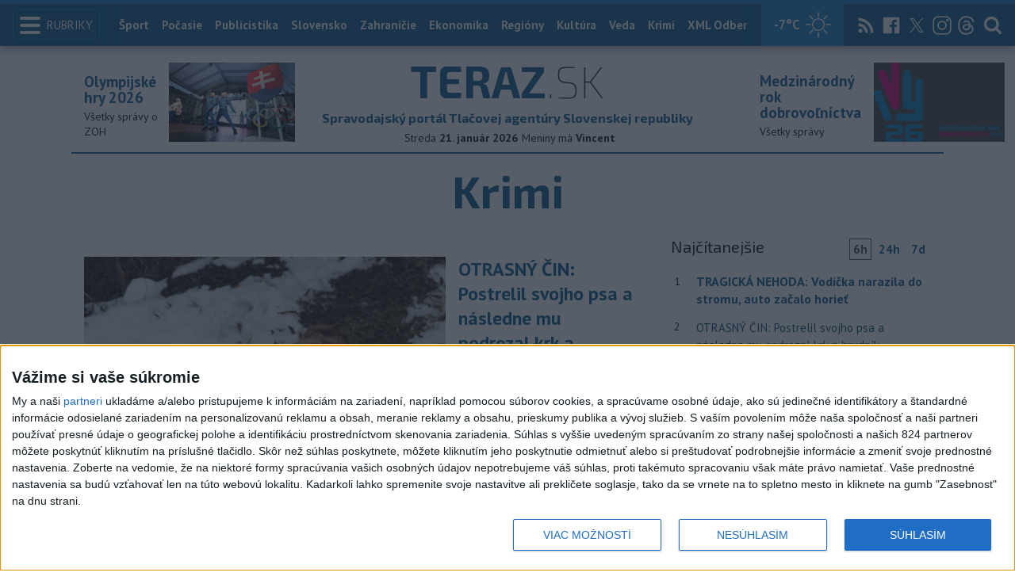

--- FILE ---
content_type: text/html; charset=utf-8
request_url: https://www.teraz.sk/krimi?utm_source=teraz&utm_medium=organic&utm_campaign=click&utm_content=.%253BsKrimi
body_size: 24897
content:
<!doctype html>
<html class="no-js" lang="sk">

<head prefix="og: http://ogp.me/ns# fb: http://ogp.me/ns/fb# article: http://ogp.me/ns/article#">
  <meta charset="utf-8">
  <meta http-equiv="x-ua-compatible" content="ie=edge">
  <meta name="viewport" content="width=device-width, initial-scale=1, viewport-fit=cover">
  <meta name="helmet-placeholder" />
  <title data-react-helmet="true">Teraz.sk - spravodajský portál tlačovej agentúry TASR</title>
  <meta data-react-helmet="true" name="msapplication-TileImage" content="/favicon/ms-icon-144x144.png"/><meta data-react-helmet="true" name="msapplication-TileColor" content="#137fc5"/><meta data-react-helmet="true" name="theme-color" content="#137fc5"/><meta data-react-helmet="true" name="google-site-verification" content="sHkCahai37YoEmQmocAHdLzDsNXrzYjalRtiinbpu_4"/><meta data-react-helmet="true" name="author" content="Teraz.sk"/><meta data-react-helmet="true" name="creator" content="TASR"/><meta data-react-helmet="true" name="publisher" content="Teraz.sk"/><meta data-react-helmet="true" property="article:publisher" content="https://www.teraz.sk/"/><meta data-react-helmet="true" name="copyright" content="Copyright (C) TASR, tasr.sk"/><meta data-react-helmet="true" name="webdesign" content="ADIT Agency s.r.o."/><meta data-react-helmet="true" property="og:site_name" content="TERAZ.sk"/><meta data-react-helmet="true" property="og:image" content="/img/fb-share-teraz.png"/><meta data-react-helmet="true" property="og:locale" content="sk_SK"/><meta data-react-helmet="true" property="fb:admins" content="100000789967003"/><meta data-react-helmet="true" property="fb:admins" content="1178990524"/><meta data-react-helmet="true" property="fb:admins" content="1597324791"/><meta data-react-helmet="true" property="fb:admins" content="1481590385"/><meta data-react-helmet="true" property="fb:admins" content="100001507657756"/><meta data-react-helmet="true" property="fb:admins" content="1402834241"/><meta data-react-helmet="true" property="fb:admins" content="100000944240713"/><meta data-react-helmet="true" property="fb:admins" content="1087125644"/><meta data-react-helmet="true" property="fb:admins" content="1277051192"/><meta data-react-helmet="true" property="fb:admins" content="702763004"/><meta data-react-helmet="true" property="fb:admins" content="1511665091"/><meta data-react-helmet="true" property="fb:app_id" content="282867128448169"/><meta data-react-helmet="true" name="twitter:card" content="summary_large_image"/><meta data-react-helmet="true" name="twitter:site" content="terazsk"/><meta data-react-helmet="true" name="twitter:creator" content="terazsk"/>
  <link data-react-helmet="true" rel="manifest" href="/manifest.json"/><link data-react-helmet="true" rel="apple-touch-icon" sizes="57x57" href="/favicon/apple-icon-57x57.png"/><link data-react-helmet="true" rel="apple-touch-icon" sizes="60x60" href="/favicon/apple-icon-60x60.png"/><link data-react-helmet="true" rel="apple-touch-icon" sizes="72x72" href="/favicon/apple-icon-72x72.png"/><link data-react-helmet="true" rel="apple-touch-icon" sizes="76x76" href="/favicon/apple-icon-76x76.png"/><link data-react-helmet="true" rel="apple-touch-icon" sizes="114x114" href="/favicon/apple-icon-114x114.png"/><link data-react-helmet="true" rel="apple-touch-icon" sizes="120x120" href="/favicon/apple-icon-120x120.png"/><link data-react-helmet="true" rel="apple-touch-icon" sizes="144x144" href="/favicon/apple-icon-144x144.png"/><link data-react-helmet="true" rel="apple-touch-icon" sizes="152x152" href="/favicon/apple-icon-152x152.png"/><link data-react-helmet="true" rel="apple-touch-icon" sizes="180x180" href="/favicon/apple-icon-180x180.png"/><link data-react-helmet="true" rel="icon" type="image/png" sizes="192x192" href="/favicon/android-icon-192x192.png"/><link data-react-helmet="true" rel="icon" type="image/png" sizes="32x32" href="/favicon/favicon-32x32.png"/><link data-react-helmet="true" rel="icon" type="image/png" sizes="96x96" href="/favicon/favicon-96x96.png"/><link data-react-helmet="true" rel="icon" type="image/png" sizes="16x16" href="/favicon/favicon-16x16.png"/>
  <link rel="stylesheet" href="/static/css/client.20ddd68c.css">
  <link rel="manifest" href="manifest.json" crossorigin="use-credentials">
  
  <script>
  window.__PRELOADED_STATE__ = {"fbShares":{},"header":{"headerSuffix":"Krimi","headerSuffixUrl":"krimi","isLoading":false,"dateName":"21. január 2026","dowName":"Streda","promo_left":{"title":"Olympijské hry 2026 ","annotation":"Všetky správy o ZOH","image":"https://www.teraz.sk/usercontent/photos/c/6/5/4-c65d578601adba397de786261ff28b31b9b26ff7.jpg","url":"zoh-2026"},"promo_right":{"title":"Medzinárodný rok dobrovoľníctva","annotation":"Všetky správy","image":"https://www.teraz.sk/usercontent/photos/3/4/1/4-341318b0020a21d3f72615cdba92ab65e9d8a321.jpg","url":"/tag/ivy26"},"nameday":"Vincent ","anniversary":{"title":"Nacisti zničili obce Kľak a Ostrý Grúň","annotation":"Nacistické jednotky (Edelweiss a Heimatschutz) a príslušníci Pohotovostných oddielov HG vypálili obce Kľak (zahynulo 84 civilistov) a Ostrý Grúň (zahynulo 64 civilistov).<br />\r\n<br />\r\n","image":"","url":"/historicky-kalendar/21-januar"},"menu":[{"url":"/","name":"Titulka"},{"url":"/","name":"Teraz","sub":[]},{"url":"/slovensko","name":"Slovensko","sub":[]},{"url":"/regiony","name":"Regióny","sub":[{"name":"Všetky","url":"/regiony/"},{"name":"Hlavné mesto","url":"/bratislava"},{"name":"Banskobystrický","url":"/banskobystricky-kraj"},{"name":"Bratislavský","url":"/bratislavsky-kraj"},{"name":"Košický","url":"/kosicky-kraj"},{"name":"Nitriansky","url":"/nitriansky-kraj"},{"name":"Prešovský","url":"/presovsky-kraj"},{"name":"Trenčiansky","url":"/trenciansky-kraj"},{"name":"Trnavský","url":"/trnavsky-kraj"},{"name":"Žilinský","url":"/zilinsky-kraj"}]},{"url":"/zahranicie","name":"Zahraničie","sub":[]},{"url":"/ekonomika","name":"Ekonomika","sub":[]},{"url":"/pocasie","name":"Počasie","sub":[]},{"url":"/publicistika","name":"Publicistika","sub":[]},{"url":"/kultura","name":"Kultúra","sub":[]},{"url":"/sport","name":"Šport","sub":[{"name":"Futbal","url":"/futbal"},{"name":"Hokej","url":"/hokej"},{"name":"KHL","url":"/khl"},{"name":"NHL","url":"/nhl"},{"name":"Tenis","url":"/tenis"},{"name":"Tipos Extraliga","url":"/tipsportliga"},{"name":"Niké liga","url":"/fortunaliga"},{"name":"Basketbal","url":"/basketbal"},{"name":"Zimné športy","url":"/zimne-sporty"},{"name":"LIVESCORE","url":"/livescore"}]},{"url":"/magazin","name":"Kaleidoskop","sub":[{"name":"Magazín","url":"/magazin"},{"name":"Kultúra","url":"/kultura"},{"name":"Krimi","url":"/kultura"},{"name":"UNESCO a veda","url":"/veda"},{"name":"Zdravie","url":"/zdravie"}]},{"url":"/zdravie","name":"Zdravie","sub":[]},{"url":"http://www.tasr.sk","name":"Tasr.sk"},{"url":"http://www.tasrtv.sk","name":"TASR TV"},{"url":"http://webmagazin.teraz.sk","name":"Webmagazín.sk"},{"url":"http://skolske.sk","name":"Školské"},{"url":"http://www.vtedy.sk","name":"Vtedy.sk"},{"url":"http://newsnow.tasr.sk","name":"News Now"},{"url":"https://www.teraz.sk/odber-xml","name":"XML Odbery"}]},"theme":{"isOffCanvasActive":false,"themeClass":null},"pageByUrl":{"https://www.teraz.sk/api_rest.php?module=RestApi&method=dataForUrl&page=1&url=%2Fkrimi":{"isLoading":false,"lastUpdate":1769034981428,"type":"section","submenu":[],"tasr_theme":{"url":"http://www.teraz.sk/tag/temazdravie18","title":"Zdravie","image":""},"aside":[{"type":"top_articles","data":{"articles":{"last_6h":[{"id":"934959","title":"TRAGICKÁ NEHODA: Vodička narazila do stromu, auto začalo horieť","url":"/regiony/tragicka-nehoda-vodicka-narazila-do-s/934959-clanok.html","section_url":"regiony","views_total":"3515"},{"id":"934684","title":"OTRASNÝ ČIN: Postrelil svojho psa a následne mu podrezal krk a hrudník","url":"/regiony/policia-obvinila-47-rocneho-handlovc/934684-clanok.html","section_url":"regiony","views_total":"61"},{"id":"935048","title":"Muž našiel peňaženku, namiesto jej vrátenia majiteľovi platil kartou","url":"/regiony/muz-nasiel-penazenku-namiesto-jej-v/935048-clanok.html","section_url":"regiony","views_total":"21"},{"id":"934725","title":"FALOŠNÉ INVESTOVANIE: Seniorku okradli o vyše 230.000 eur","url":"/regiony/policia-vysetruje-podvod-pri-ktorom-7/934725-clanok.html","section_url":"regiony","views_total":"10"},{"id":"931944","title":"Väzeň na úteku: Ušiel z pracoviska v Hurbanove, polícia nasadila psov","url":"/regiony/policia-patra-po-vaznovi-na-uteku/931944-clanok.html","section_url":"regiony","views_total":"5"},{"id":"934300","title":"FALOŠNÉ OZNÁMENIA PRIBUDAJÚ: Dieťa malo nájsť svoju matku zviazanú","url":"/krimi/falosne-oznamenia-pribudaju-dieta/934300-clanok.html","section_url":"krimi","views_total":"3"},{"id":"932030","title":"KÁVA HO VYŠLA DRAHO: Mladík pre vyše 11 eur skončil za mrežami","url":"/regiony/policia-zacala-trestne-stihanie-vo-v/932030-clanok.html","section_url":"regiony","views_total":"2"}],"last_24h":[{"id":"934959","title":"TRAGICKÁ NEHODA: Vodička narazila do stromu, auto začalo horieť","url":"/regiony/tragicka-nehoda-vodicka-narazila-do-s/934959-clanok.html","section_url":"regiony","views_total":"4523"},{"id":"934684","title":"OTRASNÝ ČIN: Postrelil svojho psa a následne mu podrezal krk a hrudník","url":"/regiony/policia-obvinila-47-rocneho-handlovc/934684-clanok.html","section_url":"regiony","views_total":"170"},{"id":"934725","title":"FALOŠNÉ INVESTOVANIE: Seniorku okradli o vyše 230.000 eur","url":"/regiony/policia-vysetruje-podvod-pri-ktorom-7/934725-clanok.html","section_url":"regiony","views_total":"88"},{"id":"935048","title":"Muž našiel peňaženku, namiesto jej vrátenia majiteľovi platil kartou","url":"/regiony/muz-nasiel-penazenku-namiesto-jej-v/935048-clanok.html","section_url":"regiony","views_total":"82"},{"id":"934300","title":"FALOŠNÉ OZNÁMENIA PRIBUDAJÚ: Dieťa malo nájsť svoju matku zviazanú","url":"/krimi/falosne-oznamenia-pribudaju-dieta/934300-clanok.html","section_url":"krimi","views_total":"10"},{"id":"933441","title":"V prípade podozrivého úmrtia dieťaťa zadržala polícia 2 osoby","url":"/regiony/v-pripade-podozriveho-umrtia-dietat/933441-clanok.html","section_url":"regiony","views_total":"7"},{"id":"934271","title":"UŠIEL MU PONÍK : Polícia v Šuranoch vrátila zviera majiteľovi","url":"/krimi/po-ulici-v-suranoch-sa-pohyboval-ponik/934271-clanok.html","section_url":"krimi","views_total":"7"}],"last_7d":[{"id":"934959","title":"TRAGICKÁ NEHODA: Vodička narazila do stromu, auto začalo horieť","url":"/regiony/tragicka-nehoda-vodicka-narazila-do-s/934959-clanok.html","section_url":"regiony","views_total":"4523"},{"id":"934725","title":"FALOŠNÉ INVESTOVANIE: Seniorku okradli o vyše 230.000 eur","url":"/regiony/policia-vysetruje-podvod-pri-ktorom-7/934725-clanok.html","section_url":"regiony","views_total":"631"},{"id":"934684","title":"OTRASNÝ ČIN: Postrelil svojho psa a následne mu podrezal krk a hrudník","url":"/regiony/policia-obvinila-47-rocneho-handlovc/934684-clanok.html","section_url":"regiony","views_total":"519"},{"id":"934271","title":"UŠIEL MU PONÍK : Polícia v Šuranoch vrátila zviera majiteľovi","url":"/krimi/po-ulici-v-suranoch-sa-pohyboval-ponik/934271-clanok.html","section_url":"krimi","views_total":"243"},{"id":"933335","title":"ZLODEJI TREZOROV: Naložili ich do fúrika a z miesta utiekli","url":"/regiony/policia-vysetruje-kradez-dvoch-trezo/933335-clanok.html","section_url":"regiony","views_total":"165"},{"id":"933594","title":"Krádež trezora v Prešove: Škodu hlásia v tisícoch eur","url":"/regiony/presovska-policia-vysetruje-kradez/933594-clanok.html","section_url":"regiony","views_total":"163"},{"id":"934171","title":"Obvinili muža z Bratislavy, jazdil napriek zákazu a pod vplyvom drog","url":"/krimi/obvinili-muza-z-bratislavy-jazdil-napr/934171-clanok.html","section_url":"krimi","views_total":"128"}]},"component_flavor":""}},{"type":"adocean_banner_square","data":{"master":"9raQXGN7N20FgcckjJL6XBbMYzJQkxKbBD455gB8FcP.07","code":"adoceanskrfhmjkjtdj"}}],"splits":[{"type":"none","data":[]}],"category":{"url":"krimi","name":"Krimi"},"page":"1","page_count":456,"articles":[{"id":"935048","url":"/krimi/muz-nasiel-penazenku-namiesto-jej-v/935048-clanok.html","title":"Muž našiel peňaženku, namiesto jej vrátenia majiteľovi platil kartou","annotation":"Na základe vykonaných preverení a úkonov policajti zistili, že práve v Bratislave mala muža podozrivého zo skutku zachytiť priemyselná kamera v jednej z predajní.","image":"https://www2.teraz.sk/usercontent/photos/9/7/0/2-97057c690ae47c89a22cc873380bad3db7234949.jpg","time_created":"dnes 13:33","time_created_ISO":"2026-01-21T13:33:00+01:00","time_updated":"dnes 13:33","time_updated_ISO":"2026-01-21T13:33:00+01:00"},{"id":"934959","url":"/krimi/tragicka-nehoda-vodicka-narazila-do-s/934959-clanok.html","title":"TRAGICKÁ NEHODA: Vodička narazila do stromu, auto začalo horieť","annotation":"Žena bola v kritickom stave prevezená do nemocnice, kde zraneniam podľahla.","image":"https://www2.teraz.sk/usercontent/photos/9/a/6/2-9a6de1eb7f6c18f703d233f85027eb85fac0f5d3.jpg","time_created":"dnes 10:34","time_created_ISO":"2026-01-21T10:34:00+01:00","time_updated":"dnes 10:34","time_updated_ISO":"2026-01-21T10:34:00+01:00"},{"id":"934725","url":"/krimi/policia-vysetruje-podvod-pri-ktorom-7/934725-clanok.html","title":"FALOŠNÉ INVESTOVANIE: Seniorku okradli o vyše 230.000 eur","annotation":"Polícia vyšetruje podvod, pri ktorom 75-ročná žena prišla o vyše 231.000 eur","image":"https://www2.teraz.sk/usercontent/photos/8/f/4/2-8f4266b18685bacb3b4738ae1c3994c18a35d548.jpg","time_created":"včera 13:14","time_created_ISO":"2026-01-20T13:14:00+01:00","time_updated":"včera 13:14","time_updated_ISO":"2026-01-20T13:14:00+01:00"},{"id":"934300","url":"/krimi/falosne-oznamenia-pribudaju-dieta/934300-clanok.html","title":"FALOŠNÉ OZNÁMENIA PRIBUDAJÚ: Dieťa malo nájsť svoju matku zviazanú","annotation":"Policajný zbor dôrazne upozorňuje, že falošné oznámenie môže mať aj fatálne následky.\r\n\r\n ","image":"https://www1.teraz.sk/usercontent/photos/4/c/0/2-4c079aaed1c14e8efa3f4f143826bc73819ee188.jpg","time_created":"18. januára 2026 18:02","time_created_ISO":"2026-01-18T18:02:00+01:00","time_updated":"18. januára 2026 18:02","time_updated_ISO":"2026-01-18T18:02:00+01:00"},{"id":"934271","url":"/krimi/po-ulici-v-suranoch-sa-pohyboval-ponik/934271-clanok.html","title":"UŠIEL MU PONÍK : Polícia v Šuranoch vrátila zviera majiteľovi","annotation":"Policajtom sa podarilo získať kontakt na majiteľa, ktorý si prišiel poníka zobrať domov. ","image":"https://www3.teraz.sk/usercontent/photos/f/9/c/2-f9ccbae7b4d1b4d09a66001091994f2034a7d54a.jpg","time_created":"18. januára 2026 15:06","time_created_ISO":"2026-01-18T15:06:00+01:00","time_updated":"18. januára 2026 15:06","time_updated_ISO":"2026-01-18T15:06:00+01:00"},{"id":"934270","url":"/krimi/podvodne-emaily-policia-varuje-pred-f/934270-clanok.html","title":"PODVODNÉ EMAILY: Polícia varuje pred falošnými bankovými účtami","annotation":"Poukázali pritom na znaky, pri ktorých si možno všimnúť, že ide o podvod.","image":"https://www1.teraz.sk/usercontent/photos/0/6/0/2-06082a0a13a6508de22adc67170550dca9cbf519.jpg","time_created":"18. januára 2026 15:03","time_created_ISO":"2026-01-18T15:03:00+01:00","time_updated":"18. januára 2026 15:03","time_updated_ISO":"2026-01-18T15:03:00+01:00"},{"id":"934171","url":"/krimi/obvinili-muza-z-bratislavy-jazdil-napr/934171-clanok.html","title":"Obvinili muža z Bratislavy, jazdil napriek zákazu a pod vplyvom drog","annotation":"Muža následne eskortovali na policajné oddelenie, keďže vzniklo podozrenie zo spáchania trestného činu marenia výkonu úradného rozhodnutia. ","image":"https://www3.teraz.sk/usercontent/photos/a/e/c/2-aec461a22ead3cb61a5fc349473d390995c2d961.jpg","time_created":"17. januára 2026 17:53","time_created_ISO":"2026-01-17T17:53:00+01:00","time_updated":"17. januára 2026 17:53","time_updated_ISO":"2026-01-17T17:53:00+01:00"},{"id":"933944","url":"/krimi/policia-obvinila-muza-v-prievidzi-vy/933944-clanok.html","title":"ZLODEJ V PRIEVIDZI: Muž sa zameral na prevádzky rýchleho občerstvenia","annotation":"Muža, ktorý bol podozrivý z opakovanej majetkovej trestnej činnosti, prievidzskí policajti vypátrali a zadržali ešte koncom minulého roka.","image":"https://www1.teraz.sk/usercontent/photos/4/6/e/2-46e991a412d0719b17b985c995759d38ea91e4ec.jpg","time_created":"16. januára 2026 13:36","time_created_ISO":"2026-01-16T13:36:00+01:00","time_updated":"16. januára 2026 13:36","time_updated_ISO":"2026-01-16T13:36:00+01:00"},{"id":"933931","url":"/krimi/policia-obvinila-stvoricu-z-vychodne/933931-clanok.html","title":"ZÁSAH NA VÝCHODE SR: Štvoricu obvinili z drogovej trestnej činnosti","annotation":"Polícia obvinila štvoricu z východného Slovenska z drogovej trestnej činnosti","image":"https://www2.teraz.sk/usercontent/photos/7/8/4/2-784c929f5fce037faf0c9978406787eac942630e.jpg","time_created":"16. januára 2026 13:10","time_created_ISO":"2026-01-16T13:10:00+01:00","time_updated":"16. januára 2026 13:10","time_updated_ISO":"2026-01-16T13:10:00+01:00"},{"id":"933594","url":"/krimi/presovska-policia-vysetruje-kradez/933594-clanok.html","title":"Krádež trezora v Prešove: Škodu hlásia v tisícoch eur","annotation":"Páchateľ poškodil vchodové dvere do kancelárie a tak vošiel dnu. Odtiaľ ukradol riadne upevnený kovový trezor, ktorý bol umiestnený pod stolom.","image":"https://www2.teraz.sk/usercontent/photos/7/3/6/2-7364ba4032fb906d3049db122a1c58bb2a46228b.jpg","time_created":"15. januára 2026 9:26","time_created_ISO":"2026-01-15T09:26:00+01:00","time_updated":"15. januára 2026 9:26","time_updated_ISO":"2026-01-15T09:26:00+01:00"},{"id":"933441","url":"/krimi/v-pripade-podozriveho-umrtia-dietat/933441-clanok.html","title":"V prípade podozrivého úmrtia dieťaťa zadržala polícia 2 osoby","annotation":"Vyšetrovateľ začal trestné stíhanie vo veci trestného činu zabitia. ","image":"https://www1.teraz.sk/usercontent/photos/2/b/2/2-2b25c14673e11d6764e6a057c35cb5c87c7e6bba.jpg","time_created":"14. januára 2026 14:40","time_created_ISO":"2026-01-14T14:40:00+01:00","time_updated":"14. januára 2026 14:40","time_updated_ISO":"2026-01-14T14:40:00+01:00"},{"id":"933335","url":"/krimi/policia-vysetruje-kradez-dvoch-trezo/933335-clanok.html","title":"ZLODEJI TREZOROV: Naložili ich do fúrika a z miesta utiekli","annotation":"Prípad vyšetruje poverený príslušník obvodného oddelenia Policajného zboru Veľký Šariš, ktorý vedie trestné stíhanie pre trestný čin krádeže. ","image":"https://www1.teraz.sk/usercontent/photos/3/f/7/2-3f756c432cd686c95afb1b3fd3be3772d7374420.jpg","time_created":"14. januára 2026 10:49","time_created_ISO":"2026-01-14T10:49:00+01:00","time_updated":"14. januára 2026 10:49","time_updated_ISO":"2026-01-14T10:49:00+01:00"},{"id":"932789","url":"/krimi/v-ziline-doslo-v-noci-k-prepadu-herne/932789-clanok.html","title":"LÚPEŽ V HERNI: Muž v Žiline vytiahol nôž a ukradol hotovosť","annotation":"Podľa medializovaných informácií odcudzil nožom ozbrojený zločinec hotovosť.","image":"https://www1.teraz.sk/usercontent/photos/0/6/7/2-0674b75ea858a4128f66e6f796a301a87ed70822.jpg","time_created":"12. januára 2026 11:07","time_created_ISO":"2026-01-12T11:07:00+01:00","time_updated":"12. januára 2026 11:07","time_updated_ISO":"2026-01-12T11:07:00+01:00"},{"id":"932197","url":"/krimi/nehoda-pri-janovej-lehote-cesta-je-nepr/932197-clanok.html","title":"NEHODA PRI JANOVEJ LEHOTE: Pomáhali leteckí záchranári","annotation":"Vodička utrpela viaceré vážne poranenia.","image":"https://www3.teraz.sk/usercontent/photos/f/8/8/2-f88203530d68d8c09b946e9ebecd079d6a024306.jpg","time_created":"9. januára 2026 10:04","time_created_ISO":"2026-01-09T10:04:00+01:00","time_updated":"9. januára 2026 12:50","time_updated_ISO":"2026-01-09T12:50:00+01:00"},{"id":"932185","url":"/krimi/tragicka-nehoda-pri-namestove-zahynul/932185-clanok.html","title":"TRAGICKÁ NEHODA: Pri Námestove zahynuli dvaja muži","annotation":"Nehodu neprežil 29-ročný a 30-ročný muž, jedna osoba bola zranená.","image":"https://www3.teraz.sk/usercontent/photos/b/4/0/2-b40afb8592076f70bdcc7e8bdc01613bb2081f37.jpg","time_created":"9. januára 2026 9:46","time_created_ISO":"2026-01-09T09:46:00+01:00","time_updated":"9. januára 2026 11:18","time_updated_ISO":"2026-01-09T11:18:00+01:00"},{"id":"932180","url":"/krimi/v-mexiku-neznami-ozbrojenci-zastrelili/932180-clanok.html","title":"V Mexiku neznámi ozbrojenci zastrelili ďalšieho novinára","annotation":"Obeťou je Carlos Castro, ktorý pre spravodajský portál Código Norte Veracruz informoval o kriminalite.","image":"https://www2.teraz.sk/usercontent/photos/9/8/c/2-98cf995649c7a6280d87d78fb8edd6ddf61ff2d5.jpg","time_created":"9. januára 2026 9:15","time_created_ISO":"2026-01-09T09:15:00+01:00","time_updated":"9. januára 2026 9:15","time_updated_ISO":"2026-01-09T09:15:00+01:00"},{"id":"932042","url":"/krimi/policia-objasnila-dve-lupeze-ku-ktor/932042-clanok.html","title":"DVE LÚPEŽE V BRATISLAVE: Obaja muži sa vyhrážali zabitím","annotation":"V prvom prípade ide o 43-ročného Františka P. z Fiľakova, ktorý sa mal 3. januára v jednom z bytov na Rybničnej ulici v Bratislave vyhrážať usmrtením staršej žene, ktorá je jeho blízkou osobou.","image":"https://www1.teraz.sk/usercontent/photos/2/b/2/2-2b25c14673e11d6764e6a057c35cb5c87c7e6bba.jpg","time_created":"8. januára 2026 14:13","time_created_ISO":"2026-01-08T14:13:00+01:00","time_updated":"8. januára 2026 14:13","time_updated_ISO":"2026-01-08T14:13:00+01:00"},{"id":"932030","url":"/krimi/policia-zacala-trestne-stihanie-vo-v/932030-clanok.html","title":"KÁVA HO VYŠLA DRAHO: Mladík pre vyše 11 eur skončil za mrežami","annotation":"Polícia začala trestné stíhanie vo veci prečinu krádeže voči 19-ročnému mužovi","image":"https://www2.teraz.sk/usercontent/photos/7/8/4/2-784c929f5fce037faf0c9978406787eac942630e.jpg","time_created":"8. januára 2026 13:28","time_created_ISO":"2026-01-08T13:28:00+01:00","time_updated":"8. januára 2026 13:28","time_updated_ISO":"2026-01-08T13:28:00+01:00"},{"id":"931999","url":"/krimi/na-r1-sa-zrazili-tri-vozidla-mercedes/931999-clanok.html","title":"Na R1 sa zrazili tri vozidlá, Mercedes sa pokúsil z miesta odísť","annotation":"Policajti následne zistili, že v aute sa nachádzajú podozrivé látky a značky na vozidle patria inému vozidlu.","image":"https://www2.teraz.sk/usercontent/photos/7/c/c/2-7cc4777d37ae7428515d596fd638b0cc30611fc4.jpg","time_created":"8. januára 2026 11:50","time_created_ISO":"2026-01-08T11:50:00+01:00","time_updated":"8. januára 2026 11:50","time_updated_ISO":"2026-01-08T11:50:00+01:00"},{"id":"931992","url":"/krimi/muz-podozrivy-z-vrazdy-seniorky-v-lu/931992-clanok.html","title":"Muž podozrivý z vraždy seniorky s nožom napadol policajta","annotation":"Pri incidente si privodil zranenia aj podozrivý, policajti mu okamžite poskytli prvú pomoc a privolali posádku rýchlej zdravotnej pomoci.","image":"https://www3.teraz.sk/usercontent/photos/b/9/d/2-b9dcd54a6505feea3f0b35054055b155f7756eee.jpg","time_created":"8. januára 2026 11:46","time_created_ISO":"2026-01-08T11:46:00+01:00","time_updated":"8. januára 2026 11:46","time_updated_ISO":"2026-01-08T11:46:00+01:00"},{"id":"931993","url":"/krimi/napadol-expartnerku-obvinili-ho-z-vyhr/931993-clanok.html","title":"Napadol expartnerku: Obvinili ho z vyhrážania a výtržníctva","annotation":"Fyzicky napadol svoju 27-ročnú bývalú partnerku a vyhrážal sa jej znetvorením. ","image":"https://www1.teraz.sk/usercontent/photos/4/6/e/2-46e991a412d0719b17b985c995759d38ea91e4ec.jpg","time_created":"8. januára 2026 11:35","time_created_ISO":"2026-01-08T11:35:00+01:00","time_updated":"8. januára 2026 11:35","time_updated_ISO":"2026-01-08T11:35:00+01:00"},{"id":"931982","url":"/krimi/policia-vysetruje-vrazdu-v-svatom-ju/931982-clanok.html","title":"Vražda pri Bratislave: Muž neprežil brutálny útok, zadržali dvoch ľudí","annotation":"Na osobnej slobode boli na mieste policajtmi obmedzení dvaja muži vo veku 31 a 53 rokov.","image":"https://www2.teraz.sk/usercontent/photos/5/4/8/2-548ebba341ef84e99a750e14a8968b1e73cb5193.jpg","time_created":"8. januára 2026 11:19","time_created_ISO":"2026-01-08T11:19:00+01:00","time_updated":"8. januára 2026 11:19","time_updated_ISO":"2026-01-08T11:19:00+01:00"},{"id":"931959","url":"/krimi/obvinili-muza-z-jazdy-pod-vplyvom-alkoh/931959-clanok.html","title":"Obvinili muža z jazdy pod vplyvom alkoholu","annotation":"Vodič skončil v cele policajného zaistenia a bol mu zadržaný vodičský preukaz.\r\n","image":"https://www1.teraz.sk/usercontent/photos/4/6/e/2-46e991a412d0719b17b985c995759d38ea91e4ec.jpg","time_created":"8. januára 2026 10:05","time_created_ISO":"2026-01-08T10:05:00+01:00","time_updated":"8. januára 2026 10:05","time_updated_ISO":"2026-01-08T10:05:00+01:00"},{"id":"931944","url":"/krimi/policia-patra-po-vaznovi-na-uteku/931944-clanok.html","title":"Väzeň na úteku: Ušiel z pracoviska v Hurbanove, polícia nasadila psov","annotation":"Väzeň sa bez dovolenia vzdialil z pracoviska spoločnosti v Hurbanove.","image":"https://www3.teraz.sk/usercontent/photos/c/d/4/2-cd4aec9331aa0d2cdd6d4d9cd365479db6be3cb0.jpg","time_created":"8. januára 2026 9:27","time_created_ISO":"2026-01-08T09:27:00+01:00","time_updated":"8. januára 2026 9:27","time_updated_ISO":"2026-01-08T09:27:00+01:00"},{"id":"931801","url":"/krimi/vandalizmus-na-cintorinoch-pachatel/931801-clanok.html","title":"VANDALIZMUS NA CINTORÍNOCH: Kríž potreli biologickým materiálom","annotation":"Polícia vo veci vedie trestné stíhanie pre trestný čin hanobenia miesta posledného odpočinku.","image":"https://www2.teraz.sk/usercontent/photos/9/0/1/2-9013f6326b7a879a4cf622e692c53ba845f5a04a.jpg","time_created":"7. januára 2026 13:43","time_created_ISO":"2026-01-07T13:43:00+01:00","time_updated":"7. januára 2026 13:43","time_updated_ISO":"2026-01-07T13:43:00+01:00"},{"id":"931743","url":"/krimi/v-lucenci-nasli-mrtvu-zenu-nevylu/931743-clanok.html","title":"V Lučenci našli mŕtvu ženu, nevylúčili cudzie zavinenie","annotation":"Pre zistenie presnej príčiny smrti bola nariadená súdna pitva.","image":"https://www2.teraz.sk/usercontent/photos/9/0/f/2-90fab1b5ed16070dbe4a8a7934c6e26b9d408106.jpg","time_created":"7. januára 2026 10:27","time_created_ISO":"2026-01-07T10:27:00+01:00","time_updated":"7. januára 2026 10:27","time_updated_ISO":"2026-01-07T10:27:00+01:00"},{"id":"929703","url":"/krimi/nasilna-smrt-vysetruju-ju-trnavsk/929703-clanok.html","title":"NÁSILNÁ SMRŤ: Vyšetrujú ju trnavskí vyšetrovatelia","annotation":"Podľa prvotných zistení zomrel muž na následky násilného konania inej osoby.","image":"https://www2.teraz.sk/usercontent/photos/6/9/1/2-6915c534ab0033d74afa6a14fd0a5b34c393495b.jpg","time_created":"26. decembra 2025 11:17","time_created_ISO":"2025-12-26T11:17:00+01:00","time_updated":"26. decembra 2025 11:17","time_updated_ISO":"2025-12-26T11:17:00+01:00"},{"id":"929657","url":"/krimi/v-prievidzi-nasli-muza-bez-znamok-zi/929657-clanok.html","title":"V Prievidzi našli muža bez známok života, príčiny úmrtia vyšetrujú","annotation":"Polícia príčiny jeho úmrtia vyšetruje, začala trestné stíhanie pre prečin usmrtenia.","image":"https://www3.teraz.sk/usercontent/photos/f/6/0/2-f60aed9a7db8c1b732aea38102b854b6e3c4028b.jpg","time_created":"25. decembra 2025 18:57","time_created_ISO":"2025-12-25T18:57:00+01:00","time_updated":"25. decembra 2025 18:57","time_updated_ISO":"2025-12-25T18:57:00+01:00"},{"id":"929628","url":"/krimi/pocas-stedreho-dna-riesila-policia/929628-clanok.html","title":"Počas Štedrého dňa riešila polícia na Slovensku celkovo 1807 udalostí","annotation":"V Prešovskom kraji zasahovali policajti napríklad pri prípade vodiča pod vplyvom alkoholu. ","image":"https://www1.teraz.sk/usercontent/photos/0/1/f/2-01faaf17d9094e80b0273f05afbb7b1e350738b3.jpg","time_created":"25. decembra 2025 15:18","time_created_ISO":"2025-12-25T15:18:00+01:00","time_updated":"25. decembra 2025 15:18","time_updated_ISO":"2025-12-25T15:18:00+01:00"},{"id":"929332","url":"/krimi/opity-vodic-skoncil-v-bratislave-na-p/929332-clanok.html","title":"Opitý vodič skončil v Bratislave na poli, nafúkal 1,75 promile","annotation":"Podľa nej vodič osobného motorového vozidla jazdil v nočných hodinách po Ráztočnej ulici v mestskej časti Vrakuňa v smere do centra mesta.","image":"https://www3.teraz.sk/usercontent/photos/c/d/f/2-cdfa1a45f373794afb41c49f1e4321973b365e76.jpg","time_created":"23. decembra 2025 13:30","time_created_ISO":"2025-12-23T13:30:00+01:00","time_updated":"23. decembra 2025 13:30","time_updated_ISO":"2025-12-23T13:30:00+01:00"},{"id":"929220","url":"/krimi/vodic-autom-narazil-do-zastavky-plnej/929220-clanok.html","title":"Vodič autom narazil do zastávky plnej ľudí, hlásia zranenia","annotation":"Krajinský kriminálny úrad (LKA) uviedol, že štyri osoby utrpeli sčasti ťažké zranenia. ","image":"https://www2.teraz.sk/usercontent/photos/5/2/b/2-52bfebc54c6778d45e31af76c162408deb487358.jpg","time_created":"23. decembra 2025 6:08","time_created_ISO":"2025-12-23T06:08:00+01:00","time_updated":"23. decembra 2025 6:08","time_updated_ISO":"2025-12-23T06:08:00+01:00"},{"id":"928662","url":"/krimi/policia-zadrzala-muza-ktory-vo-zvol/928662-clanok.html","title":"PREPADOL LEKÁREŇ: Mal na hlave kuklu a v ruke nôž","annotation":"Podľa predbežných informácií mal od zamestnancov lekárne požadovať peniaze a lieky. ","image":"https://www1.teraz.sk/usercontent/photos/2/7/f/2-27fce9b9e0dde34b5fbada5f8fa9d380bc502bcc.jpg","time_created":"19. decembra 2025 14:20","time_created_ISO":"2025-12-19T14:20:00+01:00","time_updated":"19. decembra 2025 14:20","time_updated_ISO":"2025-12-19T14:20:00+01:00"},{"id":"928420","url":"/krimi/zdrogovana-taxikarka-narazila-autom-do/928420-clanok.html","title":"Zdrogovaná taxikárka narazila autom do stromu","annotation":"Vo vozidle sa nachádzala aj 18-ročná cestujúca, ktorá utrpela zranenia a odovzdali ju do zdravotnej starostlivosti. ","image":"https://www2.teraz.sk/usercontent/photos/6/8/0/2-6801fef9e57d83ebba29af279ab0da2e69253453.jpg","time_created":"18. decembra 2025 14:29","time_created_ISO":"2025-12-18T14:29:00+01:00","time_updated":"18. decembra 2025 14:29","time_updated_ISO":"2025-12-18T14:29:00+01:00"},{"id":"928311","url":"/krimi/policia-obvinila-muza-ktory-chcel-uk/928311-clanok.html","title":"ZLODEJ LITERATÚRY: Muž kradol v kníhkupectve, použil aj slzný sprej","annotation":" Pri odchode z predajne ho chcel zadržať zamestnanec kníhkupectva. Muž pri následnej konfrontácii vytiahol slzný sprej a opakovane nastriekal zamestnancovi kníhkupectva do očí.","image":"https://www1.teraz.sk/usercontent/photos/4/b/3/2-4b3f4e1de9a94ff41209769be77ae63a1dd183d0.jpg","time_created":"18. decembra 2025 9:40","time_created_ISO":"2025-12-18T09:40:00+01:00","time_updated":"18. decembra 2025 9:40","time_updated_ISO":"2025-12-18T09:40:00+01:00"},{"id":"927680","url":"/krimi/policia-osoba-zadrzana-za-pokus-o-vr/927680-clanok.html","title":"Osoba zadržaná za pokus o vraždu v Nižnej Rybnici skončila v cele","annotation":"Obe osoby boli pod vplyvom alkoholu a slovná výmena názorov vyústila do fyzického konfliktu. ","image":"https://www3.teraz.sk/usercontent/photos/f/5/6/2-f56198e93f194a29f3f3991538294cfb72aa2452.jpg","time_created":"15. decembra 2025 15:25","time_created_ISO":"2025-12-15T15:25:00+01:00","time_updated":"15. decembra 2025 15:25","time_updated_ISO":"2025-12-15T15:25:00+01:00"},{"id":"927499","url":"/krimi/hladaju-svedkov-nehody-na-krizovatke/927499-clanok.html","title":"Hľadajú svedkov nehody na križovatke Hlinkovej/Komenského v Košiciach","annotation":"Doposiaľ nezistený vodič, nezisteného vozidla pri odbočovaní nerešpektoval svetelný signál červená „Stoj“, v dôsledku čoho narazil do vozidla Škoda Octavia, ktoré prechádzalo križovatkou na zelenú.","image":"https://www1.teraz.sk/usercontent/photos/4/d/2/2-4d2eea898d5b842e7ec8f5b1fcf1bb63abb89364.jpg","time_created":"14. decembra 2025 17:57","time_created_ISO":"2025-12-14T17:57:00+01:00","time_updated":"14. decembra 2025 17:57","time_updated_ISO":"2025-12-14T17:57:00+01:00"},{"id":"927480","url":"/krimi/mrtvu-zenu-v-byte-nasli-v-okrese-mart/927480-clanok.html","title":"MŔTVU ŽENU v byte našli v okrese Martin","annotation":"Obhliadajúca lekárka predbežne nevylúčila cudzie zavinenie.\r\n","image":"https://www2.teraz.sk/usercontent/photos/7/3/6/2-7364ba4032fb906d3049db122a1c58bb2a46228b.jpg","time_created":"14. decembra 2025 16:01","time_created_ISO":"2025-12-14T16:01:00+01:00","time_updated":"14. decembra 2025 16:01","time_updated_ISO":"2025-12-14T16:01:00+01:00"},{"id":"927411","url":"/krimi/strelba-na-ikonickej-plazi-policia/927411-clanok.html","title":"VIDEO: TERORISTICKÝ ÚTOK NA OBĽÚBENEJ PLÁŽI: Hlásia 12 mŕtvych","annotation":"Streľba sa odohrala počas židovského náboženského sviatku chanuka.","image":"https://www2.teraz.sk/usercontent/photos/7/b/2/2-7b22c7a589be884eb35ff3ee548dbc026b688a64.jpg","time_created":"14. decembra 2025 10:19","time_created_ISO":"2025-12-14T10:19:00+01:00","time_updated":"14. decembra 2025 13:07","time_updated_ISO":"2025-12-14T13:07:00+01:00"},{"id":"927431","url":"/krimi/kradez-penazenky-v-bratislave-pach/927431-clanok.html","title":"VIDEO: KRÁDEŽ PEŇAŽENKY V BRATISLAVE: Páchateľ odcudzil 1500 eur","annotation":"Neznámy páchateľ si sadol za poškodeného a z bundy, ktorú mal prevesenú cez operadlo stoličky, mu odcudzil peňaženku.","image":"https://www1.teraz.sk/usercontent/photos/1/c/1/2-1c16efe9c9c4fb29b5416f20162b4b007bf55dc1.jpg","time_created":"14. decembra 2025 11:49","time_created_ISO":"2025-12-14T11:49:00+01:00","time_updated":"14. decembra 2025 11:49","time_updated_ISO":"2025-12-14T11:49:00+01:00"}],"colule":{"name":"Krimi","url":"krimi","top_article":{"id":"934684","title":"OTRASNÝ ČIN: Postrelil svojho psa a následne mu podrezal krk a hrudník","annotation":"Kadáver psa mal o deň neskôr vyhodiť do priekopy pri vozovke za obcou.","url":"/regiony/policia-obvinila-47-rocneho-handlovc/934684-clanok.html","image":"https://www1.teraz.sk/usercontent/photos/2/e/8/4-2e8720e61590be33603fe882a084eca5e09e098c.jpg","time_created":"včera 11:32","time_created_ISO":"2026-01-20T11:32:00+01:00","time_updated":"včera 11:32","time_updated_ISO":"2026-01-20T11:32:00+01:00"},"articles":null,"top_content":null},"httpStatus":200}},"selectedPage":"https://www.teraz.sk/api_rest.php?module=RestApi&method=dataForUrl&page=1&url=%2Fkrimi","wagonByUrl":{},"requirements":{"ids":[],"entities":{}},"wagonsConfig":[],"wagonHeight":{"ids":[],"entities":{}}}</script>
  <script src="https://open.spotify.com/embed/iframe-api/v1" async></script>
  <script src="https://code.jquery.com/jquery-3.2.1.min.js"
    integrity="sha256-hwg4gsxgFZhOsEEamdOYGBf13FyQuiTwlAQgxVSNgt4=" crossorigin="anonymous" async></script>
  <meta name="version" content="1.8.2-d017454-dirty">
  <!-- InMobi Choice. Consent Manager Tag v3.0 (for TCF 2.2) -->
  <script type="text/javascript" async=true>
  (function() {
    var host = window.location.hostname;
    var element = document.createElement('script');
    var firstScript = document.getElementsByTagName('script')[0];
    var url = 'https://cmp.inmobi.com'
      .concat('/choice/', '1npFT7Fq7DkqN', '/', host, '/choice.js?tag_version=V3');
    var uspTries = 0;
    var uspTriesLimit = 3;
    element.async = true;
    element.type = 'text/javascript';
    element.src = url;
  
    firstScript.parentNode.insertBefore(element, firstScript);
  
    function makeStub() {
      var TCF_LOCATOR_NAME = '__tcfapiLocator';
      var queue = [];
      var win = window;
      var cmpFrame;
  
      function addFrame() {
        var doc = win.document;
        var otherCMP = !!(win.frames[TCF_LOCATOR_NAME]);
  
        if (!otherCMP) {
          if (doc.body) {
            var iframe = doc.createElement('iframe');
  
            iframe.style.cssText = 'display:none';
            iframe.name = TCF_LOCATOR_NAME;
            doc.body.appendChild(iframe);
          } else {
            setTimeout(addFrame, 5);
          }
        }
        return !otherCMP;
      }
  
      function tcfAPIHandler() {
        var gdprApplies;
        var args = arguments;
  
        if (!args.length) {
          return queue;
        } else if (args[0] === 'setGdprApplies') {
          if (
            args.length > 3 &&
            args[2] === 2 &&
            typeof args[3] === 'boolean'
          ) {
            gdprApplies = args[3];
            if (typeof args[2] === 'function') {
              args[2]('set', true);
            }
          }
        } else if (args[0] === 'ping') {
          var retr = {
            gdprApplies: gdprApplies,
            cmpLoaded: false,
            cmpStatus: 'stub'
          };
  
          if (typeof args[2] === 'function') {
            args[2](retr);
          }
        } else {
          if(args[0] === 'init' && typeof args[3] === 'object') {
            args[3] = Object.assign(args[3], { tag_version: 'V3' });
          }
          queue.push(args);
        }
      }
  
      function postMessageEventHandler(event) {
        var msgIsString = typeof event.data === 'string';
        var json = {};
  
        try {
          if (msgIsString) {
            json = JSON.parse(event.data);
          } else {
            json = event.data;
          }
        } catch (ignore) {}
  
        var payload = json.__tcfapiCall;
  
        if (payload) {
          window.__tcfapi(
            payload.command,
            payload.version,
            function(retValue, success) {
              var returnMsg = {
                __tcfapiReturn: {
                  returnValue: retValue,
                  success: success,
                  callId: payload.callId
                }
              };
              if (msgIsString) {
                returnMsg = JSON.stringify(returnMsg);
              }
              if (event && event.source && event.source.postMessage) {
                event.source.postMessage(returnMsg, '*');
              }
            },
            payload.parameter
          );
        }
      }
  
      while (win) {
        try {
          if (win.frames[TCF_LOCATOR_NAME]) {
            cmpFrame = win;
            break;
          }
        } catch (ignore) {}
  
        if (win === window.top) {
          break;
        }
        win = win.parent;
      }
      if (!cmpFrame) {
        addFrame();
        win.__tcfapi = tcfAPIHandler;
        win.addEventListener('message', postMessageEventHandler, false);
      }
    };
  
    makeStub();
  
    function makeGppStub() {
      const CMP_ID = 10;
      const SUPPORTED_APIS = [
        '2:tcfeuv2',
        '6:uspv1',
        '7:usnatv1',
        '8:usca',
        '9:usvav1',
        '10:uscov1',
        '11:usutv1',
        '12:usctv1'
      ];
  
      window.__gpp_addFrame = function (n) {
        if (!window.frames[n]) {
          if (document.body) {
            var i = document.createElement("iframe");
            i.style.cssText = "display:none";
            i.name = n;
            document.body.appendChild(i);
          } else {
            window.setTimeout(window.__gpp_addFrame, 10, n);
          }
        }
      };
      window.__gpp_stub = function () {
        var b = arguments;
        __gpp.queue = __gpp.queue || [];
        __gpp.events = __gpp.events || [];
  
        if (!b.length || (b.length == 1 && b[0] == "queue")) {
          return __gpp.queue;
        }
  
        if (b.length == 1 && b[0] == "events") {
          return __gpp.events;
        }
  
        var cmd = b[0];
        var clb = b.length > 1 ? b[1] : null;
        var par = b.length > 2 ? b[2] : null;
        if (cmd === "ping") {
          clb(
            {
              gppVersion: "1.1", // must be “Version.Subversion”, current: “1.1”
              cmpStatus: "stub", // possible values: stub, loading, loaded, error
              cmpDisplayStatus: "hidden", // possible values: hidden, visible, disabled
              signalStatus: "not ready", // possible values: not ready, ready
              supportedAPIs: SUPPORTED_APIS, // list of supported APIs
              cmpId: CMP_ID, // IAB assigned CMP ID, may be 0 during stub/loading
              sectionList: [],
              applicableSections: [-1],
              gppString: "",
              parsedSections: {},
            },
            true
          );
        } else if (cmd === "addEventListener") {
          if (!("lastId" in __gpp)) {
            __gpp.lastId = 0;
          }
          __gpp.lastId++;
          var lnr = __gpp.lastId;
          __gpp.events.push({
            id: lnr,
            callback: clb,
            parameter: par,
          });
          clb(
            {
              eventName: "listenerRegistered",
              listenerId: lnr, // Registered ID of the listener
              data: true, // positive signal
              pingData: {
                gppVersion: "1.1", // must be “Version.Subversion”, current: “1.1”
                cmpStatus: "stub", // possible values: stub, loading, loaded, error
                cmpDisplayStatus: "hidden", // possible values: hidden, visible, disabled
                signalStatus: "not ready", // possible values: not ready, ready
                supportedAPIs: SUPPORTED_APIS, // list of supported APIs
                cmpId: CMP_ID, // list of supported APIs
                sectionList: [],
                applicableSections: [-1],
                gppString: "",
                parsedSections: {},
              },
            },
            true
          );
        } else if (cmd === "removeEventListener") {
          var success = false;
          for (var i = 0; i < __gpp.events.length; i++) {
            if (__gpp.events[i].id == par) {
              __gpp.events.splice(i, 1);
              success = true;
              break;
            }
          }
          clb(
            {
              eventName: "listenerRemoved",
              listenerId: par, // Registered ID of the listener
              data: success, // status info
              pingData: {
                gppVersion: "1.1", // must be “Version.Subversion”, current: “1.1”
                cmpStatus: "stub", // possible values: stub, loading, loaded, error
                cmpDisplayStatus: "hidden", // possible values: hidden, visible, disabled
                signalStatus: "not ready", // possible values: not ready, ready
                supportedAPIs: SUPPORTED_APIS, // list of supported APIs
                cmpId: CMP_ID, // CMP ID
                sectionList: [],
                applicableSections: [-1],
                gppString: "",
                parsedSections: {},
              },
            },
            true
          );
        } else if (cmd === "hasSection") {
          clb(false, true);
        } else if (cmd === "getSection" || cmd === "getField") {
          clb(null, true);
        }
        //queue all other commands
        else {
          __gpp.queue.push([].slice.apply(b));
        }
      };
      window.__gpp_msghandler = function (event) {
        var msgIsString = typeof event.data === "string";
        try {
          var json = msgIsString ? JSON.parse(event.data) : event.data;
        } catch (e) {
          var json = null;
        }
        if (typeof json === "object" && json !== null && "__gppCall" in json) {
          var i = json.__gppCall;
          window.__gpp(
            i.command,
            function (retValue, success) {
              var returnMsg = {
                __gppReturn: {
                  returnValue: retValue,
                  success: success,
                  callId: i.callId,
                },
              };
              event.source.postMessage(msgIsString ? JSON.stringify(returnMsg) : returnMsg, "*");
            },
            "parameter" in i ? i.parameter : null,
            "version" in i ? i.version : "1.1"
          );
        }
      };
      if (!("__gpp" in window) || typeof window.__gpp !== "function") {
        window.__gpp = window.__gpp_stub;
        window.addEventListener("message", window.__gpp_msghandler, false);
        window.__gpp_addFrame("__gppLocator");
      }
    };
  
    makeGppStub();
  
    var uspStubFunction = function() {
      var arg = arguments;
      if (typeof window.__uspapi !== uspStubFunction) {
        setTimeout(function() {
          if (typeof window.__uspapi !== 'undefined') {
            window.__uspapi.apply(window.__uspapi, arg);
          }
        }, 500);
      }
    };
  
    var checkIfUspIsReady = function() {
      uspTries++;
      if (window.__uspapi === uspStubFunction && uspTries < uspTriesLimit) {
        console.warn('USP is not accessible');
      } else {
        clearInterval(uspInterval);
      }
    };
  
    if (typeof window.__uspapi === 'undefined') {
      window.__uspapi = uspStubFunction;
      var uspInterval = setInterval(checkIfUspIsReady, 6000);
    }
  })();
  </script>
  <!-- End InMobi Choice. Consent Manager Tag v3.0 (for TCF 2.2) -->
	
  <script src="https://code.jquery.com/jquery-3.2.1.min.js"
  integrity="sha256-hwg4gsxgFZhOsEEamdOYGBf13FyQuiTwlAQgxVSNgt4=" crossorigin="anonymous" async></script>
  <meta name="version" content="1.8.2-d017454-dirty">
</head>

<body>
	
  <div id="rcBody"><div><header class="headerTop js-headerTop"><div class="container container--full"><button type="button" class="headerTopMenuBtn pull-left js-offCanvasBtn"><div class="headerTopMenuBtn-icon hamburger"><div class="hamburger-bar"></div><div class="hamburger-bar"></div><div class="hamburger-bar"></div></div><span class="headerTopMenuBtn-label">Rubriky</span></button><div class="headerTopLogo logo logo--md logo--light"><a href="/?utm_source=teraz&amp;utm_medium=organic&amp;utm_campaign=click&amp;utm_content=.%253BTopMenu"><span class="logo-prefix">TERAZ</span><span class="logo-suffix">.SK</span></a></div><div class="headerSearchWrapper pull-right clearfix"><form class="headerSearch js-headerSearch" action="/search"><label for="headerSearch" class="visuallyhidden">Hľadať</label><input type="text" id="headerSearch" class="headerSearch-input js-headerSearchInput" name="q" placeholder="Hľadať"/><button class="headerSearch-submit" type="submit"><svg class="icon"><use xlink:href="/sprite.svg#search"></use></svg></button></form><div class="headerTopBtns pull-right"><a class="headerTopBtn hidden-md hidden-sm hidden-xs" href="/rss?utm_source=teraz&amp;utm_medium=organic&amp;utm_campaign=click&amp;utm_content=.%253BTopMenu"><svg class="icon"><use xlink:href="/sprite.svg#rss"></use></svg></a><a class="headerTopBtn hidden-md hidden-sm hidden-xs" target="_blank" rel="noopener" href="https://www.facebook.com/teraz.sk/"><svg class="icon"><use xlink:href="/sprite.svg#facebook-square"></use></svg></a><a class="headerTopBtn hidden-md hidden-sm hidden-xs" target="_blank" rel="noopener" href="https://twitter.com/terazsk?lang=en"><i class="icon icon--x inv"></i></a><a class="headerTopBtn hidden-md hidden-sm hidden-xs" target="_blank" rel="noopener" href="https://www.instagram.com/terazsk/"><i class="icon icon--instagram inv"></i></a><a class="headerTopBtn hidden-md hidden-sm hidden-xs" target="_blank" rel="noopener" href="https://www.threads.net/@terazsk"><i class="icon icon--threads inv"></i></a><button class="headerTopBtn js-headerSearchToggle" type="button"><svg class="icon"><use xlink:href="/sprite.svg#search"></use></svg></button></div></div><nav class="headerTopNav" aria-label="Hlavné menu"><div class="headerTopNav-inner"><ul class="headerTopNav-menu"><li class="visuallyhidden"><a class="link link--default">Index</a></li><li><a href="/sport?utm_source=teraz&amp;utm_medium=organic&amp;utm_campaign=click&amp;utm_content=.%253BTopMenu">Šport</a></li><li><a href="/pocasie?utm_source=teraz&amp;utm_medium=organic&amp;utm_campaign=click&amp;utm_content=.%253BTopMenu">Počasie</a></li><li><a href="/publicistika?utm_source=teraz&amp;utm_medium=organic&amp;utm_campaign=click&amp;utm_content=.%253BTopMenu">Publicistika</a></li><li><a href="/slovensko?utm_source=teraz&amp;utm_medium=organic&amp;utm_campaign=click&amp;utm_content=.%253BTopMenu">Slovensko</a></li><li><a href="/zahranicie?utm_source=teraz&amp;utm_medium=organic&amp;utm_campaign=click&amp;utm_content=.%253BTopMenu">Zahraničie</a></li><li><a href="/ekonomika?utm_source=teraz&amp;utm_medium=organic&amp;utm_campaign=click&amp;utm_content=.%253BTopMenu">Ekonomika</a></li><li><a href="/regiony?utm_source=teraz&amp;utm_medium=organic&amp;utm_campaign=click&amp;utm_content=.%253BTopMenu">Regióny</a></li><li><a href="/kultura?utm_source=teraz&amp;utm_medium=organic&amp;utm_campaign=click&amp;utm_content=.%253BTopMenu">Kultúra</a></li><li><a href="/veda?utm_source=teraz&amp;utm_medium=organic&amp;utm_campaign=click&amp;utm_content=.%253BTopMenu">Veda</a></li><li><a href="/krimi?utm_source=teraz&amp;utm_medium=organic&amp;utm_campaign=click&amp;utm_content=.%253BTopMenu">Krimi</a></li><li><a href="/odber-xml">XML Odber</a></li><li><a href="/knihy?utm_source=teraz&amp;utm_medium=organic&amp;utm_campaign=click&amp;utm_content=.%253BTopMenu">Knihy</a></li><li><a href="/utulkovo?utm_source=teraz&amp;utm_medium=organic&amp;utm_campaign=click&amp;utm_content=.%253BTopMenu">Útulkovo</a></li><li><a href="/magazin?utm_source=teraz&amp;utm_medium=organic&amp;utm_campaign=click&amp;utm_content=.%253BTopMenu">Magazín</a></li><li><a href="https://newsnow.tasr.sk/?utm_source=teraz&amp;utm_medium=organic&amp;utm_campaign=click&amp;utm_content=.%3Boffcanvas">News Now</a></li><li><a href="/archiv?utm_source=teraz&amp;utm_medium=organic&amp;utm_campaign=click&amp;utm_content=.%253BTopMenu">Archív</a></li><li><a href="https://www.tasrtv.sk/?utm_source=teraz&amp;utm_medium=organic&amp;utm_campaign=click&amp;utm_content=.%253Boffcanvas">TASR TV</a></li><li><a class="link link--default">Webmagazín</a></li><li><a href="//obce.teraz.sk">Obce</a></li><li><a href="/zdravie?utm_source=teraz&amp;utm_medium=organic&amp;utm_campaign=click&amp;utm_content=.%253BTopMenu">Zdravie</a></li></ul></div></nav></div></header><nav class="offCanvas"><ul class="sideMenu list-reset"><li><a href="/?utm_source=teraz&amp;utm_medium=organic&amp;utm_campaign=click&amp;utm_content=.%253Boffcanvas">Titulka</a></li><li><a href="/?utm_source=teraz&amp;utm_medium=organic&amp;utm_campaign=click&amp;utm_content=.%253Boffcanvas">Teraz</a><ul class=" sideMenu-submenu list-reset"></ul></li><li><a href="/slovensko?utm_source=teraz&amp;utm_medium=organic&amp;utm_campaign=click&amp;utm_content=.%253Boffcanvas">Slovensko</a><ul class=" sideMenu-submenu list-reset"></ul></li><li><a href="/regiony?utm_source=teraz&amp;utm_medium=organic&amp;utm_campaign=click&amp;utm_content=.%253Boffcanvas">Regióny</a><button class="sideMenu-toggle"><svg class="hidden icon"><use xlink:href="/sprite.svg#chevron-up"></use></svg><svg class=" icon"><use xlink:href="/sprite.svg#chevron-down"></use></svg></button><ul class=" sideMenu-submenu list-reset"><li><a href="/regiony/?utm_source=teraz&amp;utm_medium=organic&amp;utm_campaign=click&amp;utm_content=.%253Boffcanvas">Všetky</a></li><li><a href="/bratislava?utm_source=teraz&amp;utm_medium=organic&amp;utm_campaign=click&amp;utm_content=.%253Boffcanvas">Hlavné mesto</a></li><li><a href="/banskobystricky-kraj?utm_source=teraz&amp;utm_medium=organic&amp;utm_campaign=click&amp;utm_content=.%253Boffcanvas">Banskobystrický</a></li><li><a href="/bratislavsky-kraj?utm_source=teraz&amp;utm_medium=organic&amp;utm_campaign=click&amp;utm_content=.%253Boffcanvas">Bratislavský</a></li><li><a href="/kosicky-kraj?utm_source=teraz&amp;utm_medium=organic&amp;utm_campaign=click&amp;utm_content=.%253Boffcanvas">Košický</a></li><li><a href="/nitriansky-kraj?utm_source=teraz&amp;utm_medium=organic&amp;utm_campaign=click&amp;utm_content=.%253Boffcanvas">Nitriansky</a></li><li><a href="/presovsky-kraj?utm_source=teraz&amp;utm_medium=organic&amp;utm_campaign=click&amp;utm_content=.%253Boffcanvas">Prešovský</a></li><li><a href="/trenciansky-kraj?utm_source=teraz&amp;utm_medium=organic&amp;utm_campaign=click&amp;utm_content=.%253Boffcanvas">Trenčiansky</a></li><li><a href="/trnavsky-kraj?utm_source=teraz&amp;utm_medium=organic&amp;utm_campaign=click&amp;utm_content=.%253Boffcanvas">Trnavský</a></li><li><a href="/zilinsky-kraj?utm_source=teraz&amp;utm_medium=organic&amp;utm_campaign=click&amp;utm_content=.%253Boffcanvas">Žilinský</a></li></ul></li><li><a href="/zahranicie?utm_source=teraz&amp;utm_medium=organic&amp;utm_campaign=click&amp;utm_content=.%253Boffcanvas">Zahraničie</a><ul class=" sideMenu-submenu list-reset"></ul></li><li><a href="/ekonomika?utm_source=teraz&amp;utm_medium=organic&amp;utm_campaign=click&amp;utm_content=.%253Boffcanvas">Ekonomika</a><ul class=" sideMenu-submenu list-reset"></ul></li><li><a href="/pocasie?utm_source=teraz&amp;utm_medium=organic&amp;utm_campaign=click&amp;utm_content=.%253Boffcanvas">Počasie</a><ul class=" sideMenu-submenu list-reset"></ul></li><li><a href="/publicistika?utm_source=teraz&amp;utm_medium=organic&amp;utm_campaign=click&amp;utm_content=.%253Boffcanvas">Publicistika</a><ul class=" sideMenu-submenu list-reset"></ul></li><li><a href="/kultura?utm_source=teraz&amp;utm_medium=organic&amp;utm_campaign=click&amp;utm_content=.%253Boffcanvas">Kultúra</a><ul class=" sideMenu-submenu list-reset"></ul></li><li><a href="/sport?utm_source=teraz&amp;utm_medium=organic&amp;utm_campaign=click&amp;utm_content=.%253Boffcanvas">Šport</a><button class="sideMenu-toggle"><svg class="hidden icon"><use xlink:href="/sprite.svg#chevron-up"></use></svg><svg class=" icon"><use xlink:href="/sprite.svg#chevron-down"></use></svg></button><ul class=" sideMenu-submenu list-reset"><li><a href="/futbal?utm_source=teraz&amp;utm_medium=organic&amp;utm_campaign=click&amp;utm_content=.%253Boffcanvas">Futbal</a></li><li><a href="/hokej?utm_source=teraz&amp;utm_medium=organic&amp;utm_campaign=click&amp;utm_content=.%253Boffcanvas">Hokej</a></li><li><a href="/khl?utm_source=teraz&amp;utm_medium=organic&amp;utm_campaign=click&amp;utm_content=.%253Boffcanvas">KHL</a></li><li><a href="/nhl?utm_source=teraz&amp;utm_medium=organic&amp;utm_campaign=click&amp;utm_content=.%253Boffcanvas">NHL</a></li><li><a href="/tenis?utm_source=teraz&amp;utm_medium=organic&amp;utm_campaign=click&amp;utm_content=.%253Boffcanvas">Tenis</a></li><li><a href="/tipsportliga?utm_source=teraz&amp;utm_medium=organic&amp;utm_campaign=click&amp;utm_content=.%253Boffcanvas">Tipos Extraliga</a></li><li><a href="/fortunaliga?utm_source=teraz&amp;utm_medium=organic&amp;utm_campaign=click&amp;utm_content=.%253Boffcanvas">Niké liga</a></li><li><a href="/basketbal?utm_source=teraz&amp;utm_medium=organic&amp;utm_campaign=click&amp;utm_content=.%253Boffcanvas">Basketbal</a></li><li><a href="/zimne-sporty?utm_source=teraz&amp;utm_medium=organic&amp;utm_campaign=click&amp;utm_content=.%253Boffcanvas">Zimné športy</a></li><li><a href="/livescore?utm_source=teraz&amp;utm_medium=organic&amp;utm_campaign=click&amp;utm_content=.%253Boffcanvas">LIVESCORE</a></li></ul></li><li><a href="/magazin?utm_source=teraz&amp;utm_medium=organic&amp;utm_campaign=click&amp;utm_content=.%253Boffcanvas">Kaleidoskop</a><button class="sideMenu-toggle"><svg class="hidden icon"><use xlink:href="/sprite.svg#chevron-up"></use></svg><svg class=" icon"><use xlink:href="/sprite.svg#chevron-down"></use></svg></button><ul class=" sideMenu-submenu list-reset"><li><a href="/magazin?utm_source=teraz&amp;utm_medium=organic&amp;utm_campaign=click&amp;utm_content=.%253Boffcanvas">Magazín</a></li><li><a href="/kultura?utm_source=teraz&amp;utm_medium=organic&amp;utm_campaign=click&amp;utm_content=.%253Boffcanvas">Kultúra</a></li><li><a href="/kultura?utm_source=teraz&amp;utm_medium=organic&amp;utm_campaign=click&amp;utm_content=.%253Boffcanvas">Krimi</a></li><li><a href="/veda?utm_source=teraz&amp;utm_medium=organic&amp;utm_campaign=click&amp;utm_content=.%253Boffcanvas">UNESCO a veda</a></li><li><a href="/zdravie?utm_source=teraz&amp;utm_medium=organic&amp;utm_campaign=click&amp;utm_content=.%253Boffcanvas">Zdravie</a></li></ul></li><li><a href="/zdravie?utm_source=teraz&amp;utm_medium=organic&amp;utm_campaign=click&amp;utm_content=.%253Boffcanvas">Zdravie</a><ul class=" sideMenu-submenu list-reset"></ul></li><li><a href="http://www.tasr.sk?utm_source=teraz&amp;utm_medium=organic&amp;utm_campaign=click&amp;utm_content=.%253Boffcanvas" rel="noopener" target="_blank">Tasr.sk</a></li><li><a href="http://www.tasrtv.sk?utm_source=teraz&amp;utm_medium=organic&amp;utm_campaign=click&amp;utm_content=.%253Boffcanvas" rel="noopener" target="_blank">TASR TV</a></li><li><a href="http://webmagazin.teraz.sk?utm_source=teraz&amp;utm_medium=organic&amp;utm_campaign=click&amp;utm_content=.%253Boffcanvas" rel="noopener" target="_blank">Webmagazín.sk</a></li><li><a href="http://skolske.sk?utm_source=teraz&amp;utm_medium=organic&amp;utm_campaign=click&amp;utm_content=.%253Boffcanvas" rel="noopener" target="_blank">Školské</a></li><li><a href="http://www.vtedy.sk?utm_source=teraz&amp;utm_medium=organic&amp;utm_campaign=click&amp;utm_content=.%253Boffcanvas" rel="noopener" target="_blank">Vtedy.sk</a></li><li><a href="/newsnow-redirect?to=http%3A%2F%2Fnewsnow.tasr.sk%3Futm_source%3Dteraz%26utm_medium%3Dorganic%26utm_campaign%3Dclick%26utm_content%3D.%25253Boffcanvas" target="_blank">News Now</a></li><li><a href="https://www.teraz.sk/odber-xml?utm_source=teraz&amp;utm_medium=organic&amp;utm_campaign=click&amp;utm_content=.%253Boffcanvas" rel="noopener" target="_blank">XML Odbery</a></li></ul></nav><div class="page"><div class="page-inner"><div><header class="headerMain js-headerMain"><div class="container border-bottom-primary"><div class="headerWrapper"><div class="headerMiddle"><div class="headerMiddleLogo"><h1 class="logo logo--lg"><a href="/?utm_source=teraz&amp;utm_medium=organic&amp;utm_campaign=click&amp;utm_content=."><span class="logo-prefix">TERAZ</span></a><a href="//?utm_source=teraz&amp;utm_medium=organic&amp;utm_campaign=click&amp;utm_content=."><span class="logo-suffix">.SK</span></a></h1></div><div class="headerMiddleInfo text-center"><span class="d-block text-bold p-b-5 companyDesc">Spravodajský portál Tlačovej agentúry Slovenskej republiky</span></div><div class="headerMiddleInfo text-center"><span class="headerMiddleInfo-item">Streda<!-- --> <strong>21. január 2026</strong></span><br class="hidden-sm hidden-md hidden-lg hidden-xl"/><span class="headerMiddleInfo-item">Meniny má <strong>Vincent </strong></span><br class="hidden-md hidden-lg hidden-xl"/></div></div><div class="headerLeft hidden-md hidden-sm hidden-xs"><article class="promo promo--left"><a class="promo-link" href="zoh-2026"><h1 class="promo-heading">Olympijské hry 2026 </h1>Všetky správy o ZOH</a><a href="zoh-2026" class="promo-img"><img src="https://www.teraz.sk/usercontent/photos/c/6/5/4-c65d578601adba397de786261ff28b31b9b26ff7.jpg" class="promo-img" title="Olympijské hry 2026 " alt=""/></a></article></div><div class="headerRight hidden-md hidden-sm hidden-xs"><article class="promo promo--right"><a class="promo-link" href="/tag/ivy26"><div class="promo-body"><h1 class="promo-heading">Medzinárodný rok dobrovoľníctva</h1>Všetky správy</div></a><a href="/tag/ivy26" class="promo-img"><img src="https://www.teraz.sk/usercontent/photos/3/4/1/4-341318b0020a21d3f72615cdba92ab65e9d8a321.jpg" class="promo-img" title="Medzinárodný rok dobrovoľníctva" alt=""/></a></article></div></div></div></header></div><div><div><div><section class="section"><nav class="container submenu"><ul class="submenu-menu menu menu--tabs list-reset clearfix"></ul></nav><h1 class="container text-center sectionPageTitle"><a href="/krimi?utm_source=teraz&amp;utm_medium=organic&amp;utm_campaign=click&amp;utm_content=.%253BsKrimi">Krimi</a></h1><section class="section"><div class="container"><div class="l-columns clearfix"><div class="l-main pull-left"><div class="module"><div class="moduleHeader"><h2 class="moduleHeader-title"></h2><ul class="moduleHeader-menu menu clearfix list-reset"></ul></div><div class="moduleMain"><div class="row row--sm row--verticalGutter row--grid"><div class=" col col-12"><div class="media media--lg media--horizontal"><div class="row row--sm"><div class="col col-8 col-md-12"><a class="media-img" href="/regiony/policia-obvinila-47-rocneho-handlovc/934684-clanok.html?utm_source=teraz&amp;utm_medium=organic&amp;utm_campaign=click&amp;utm_content=%253Bimg"><img src="https://www1.teraz.sk/usercontent/photos/2/e/8/4-2e8720e61590be33603fe882a084eca5e09e098c.jpg" title="OTRASNÝ ČIN: Postrelil svojho psa a následne mu podrezal krk a hrudník" alt="" class="" loading="lazy"/></a></div><div class="col col-4 col-md-12"><div class="media-content"><h4 class="media-title"><a href="/regiony/policia-obvinila-47-rocneho-handlovc/934684-clanok.html?utm_source=teraz&amp;utm_medium=organic&amp;utm_campaign=click&amp;utm_content=undefined">OTRASNÝ ČIN: Postrelil svojho psa a následne mu podrezal krk a hrudník</a></h4><p class="media-text">Kadáver psa mal o deň neskôr vyhodiť do priekopy pri vozovke za obcou.</p><span class="publishingTime"><time dateTime="2026-01-20T11:32:00+01:00">včera 11:32</time></span></div></div></div></div></div><div></div></div></div></div></div><aside class="l-sidebar pull-right"><div><div class="module mobileHidden"><div class="moduleHeader moduleHeader--sidebar clearfix"><h3 class="moduleHeader-title">Najčítanejšie </h3><ul class="moduleHeader-tabs pull-right list-reset"><li class="is-active"><a href="#">6h</a></li><li class=""><a href="#">24h</a></li><li class=""><a href="#">7d</a></li></ul></div><div class="moduleMain"><ol class="listing list-reset"><li class="listingItem"><a class="listingItem-link" href="/regiony/tragicka-nehoda-vodicka-narazila-do-s/934959-clanok.html?utm_source=teraz&amp;utm_medium=organic&amp;utm_campaign=click&amp;utm_content=.%253BsKrimi%253Baside%253BNaj%25C4%258D%25C3%25ADtanej%25C5%25A1ie%2520%253Btab-last_6h"><span class="listingItem-number">1</span><h4 class="listingItem-title">TRAGICKÁ NEHODA: Vodička narazila do stromu, auto začalo horieť</h4></a></li><li class="listingItem"><a class="listingItem-link" href="/regiony/policia-obvinila-47-rocneho-handlovc/934684-clanok.html?utm_source=teraz&amp;utm_medium=organic&amp;utm_campaign=click&amp;utm_content=.%253BsKrimi%253Baside%253BNaj%25C4%258D%25C3%25ADtanej%25C5%25A1ie%2520%253Btab-last_6h"><span class="listingItem-number">2</span><h4 class="listingItem-title">OTRASNÝ ČIN: Postrelil svojho psa a následne mu podrezal krk a hrudník</h4></a></li><li class="listingItem"><a class="listingItem-link" href="/regiony/muz-nasiel-penazenku-namiesto-jej-v/935048-clanok.html?utm_source=teraz&amp;utm_medium=organic&amp;utm_campaign=click&amp;utm_content=.%253BsKrimi%253Baside%253BNaj%25C4%258D%25C3%25ADtanej%25C5%25A1ie%2520%253Btab-last_6h"><span class="listingItem-number">3</span><h4 class="listingItem-title">Muž našiel peňaženku, namiesto jej vrátenia majiteľovi platil kartou</h4></a></li><li class="listingItem"><a class="listingItem-link" href="/regiony/policia-vysetruje-podvod-pri-ktorom-7/934725-clanok.html?utm_source=teraz&amp;utm_medium=organic&amp;utm_campaign=click&amp;utm_content=.%253BsKrimi%253Baside%253BNaj%25C4%258D%25C3%25ADtanej%25C5%25A1ie%2520%253Btab-last_6h"><span class="listingItem-number">4</span><h4 class="listingItem-title">FALOŠNÉ INVESTOVANIE: Seniorku okradli o vyše 230.000 eur</h4></a></li><li class="listingItem"><a class="listingItem-link" href="/regiony/policia-patra-po-vaznovi-na-uteku/931944-clanok.html?utm_source=teraz&amp;utm_medium=organic&amp;utm_campaign=click&amp;utm_content=.%253BsKrimi%253Baside%253BNaj%25C4%258D%25C3%25ADtanej%25C5%25A1ie%2520%253Btab-last_6h"><span class="listingItem-number">5</span><h4 class="listingItem-title">Väzeň na úteku: Ušiel z pracoviska v Hurbanove, polícia nasadila psov</h4></a></li><li class="listingItem"><a class="listingItem-link" href="/krimi/falosne-oznamenia-pribudaju-dieta/934300-clanok.html?utm_source=teraz&amp;utm_medium=organic&amp;utm_campaign=click&amp;utm_content=.%253BsKrimi%253Baside%253BNaj%25C4%258D%25C3%25ADtanej%25C5%25A1ie%2520%253Btab-last_6h"><span class="listingItem-number">6</span><h4 class="listingItem-title">FALOŠNÉ OZNÁMENIA PRIBUDAJÚ: Dieťa malo nájsť svoju matku zviazanú</h4></a></li><li class="listingItem"><a class="listingItem-link" href="/regiony/policia-zacala-trestne-stihanie-vo-v/932030-clanok.html?utm_source=teraz&amp;utm_medium=organic&amp;utm_campaign=click&amp;utm_content=.%253BsKrimi%253Baside%253BNaj%25C4%258D%25C3%25ADtanej%25C5%25A1ie%2520%253Btab-last_6h"><span class="listingItem-number">7</span><h4 class="listingItem-title">KÁVA HO VYŠLA DRAHO: Mladík pre vyše 11 eur skončil za mrežami</h4></a></li></ol></div></div></div></aside></div></div></section><nav class="container border-top"><ul class="pagination list-reset clearfix text-center"><li class="pagination-previous is-disabled"><svg class="icon"><use xlink:href="/sprite.svg#chevron-double-left"></use></svg></li><li class="is-active"><a href="/krimi?p=1&amp;utm_source=teraz&amp;utm_medium=organic&amp;utm_campaign=click&amp;utm_content=.%253BsKrimi%253Bpagination">1</a></li><li class=""><a href="/krimi?p=2&amp;utm_source=teraz&amp;utm_medium=organic&amp;utm_campaign=click&amp;utm_content=.%253BsKrimi%253Bpagination">2</a></li><li class=""><a href="/krimi?p=3&amp;utm_source=teraz&amp;utm_medium=organic&amp;utm_campaign=click&amp;utm_content=.%253BsKrimi%253Bpagination">3</a></li><li>…</li><li class=""><a href="/krimi?p=456&amp;utm_source=teraz&amp;utm_medium=organic&amp;utm_campaign=click&amp;utm_content=.%253BsKrimi%253Bpagination">456</a></li><li class="pagination-next "><a href="/krimi?p=2&amp;utm_source=teraz&amp;utm_medium=organic&amp;utm_campaign=click&amp;utm_content=.%253BsKrimi%253Bpagination"><svg class="icon"><use xlink:href="/sprite.svg#chevron-double-right"></use></svg><span class="visuallyhidden">Next</span></a></li></ul></nav><div class="container border-top border-bottom"><div class="l-columns clearfix"><div class="l-main pull-left"><div class="module"><div class="moduleMain"><div class="mediaListing clearfix"><div class="mediaListing-item mobile-row"><div class="media media--lg media--horizontal"><div class="row row--sm"><div class="col col-4 col-md-12"><a class="media-img" href="/krimi/muz-nasiel-penazenku-namiesto-jej-v/935048-clanok.html?utm_source=teraz&amp;utm_medium=organic&amp;utm_campaign=click&amp;utm_content=.%253BsKrimi%253Bimg"><img src="https://www2.teraz.sk/usercontent/photos/9/7/0/2-97057c690ae47c89a22cc873380bad3db7234949.jpg" title="Muž našiel peňaženku, namiesto jej vrátenia majiteľovi platil kartou" alt="" class="" loading="lazy"/></a></div><div class="col col-8 col-md-12"><div class="media-content"><h4 class="media-title"><a href="/krimi/muz-nasiel-penazenku-namiesto-jej-v/935048-clanok.html?utm_source=teraz&amp;utm_medium=organic&amp;utm_campaign=click&amp;utm_content=.%253BsKrimi">Muž našiel peňaženku, namiesto jej vrátenia majiteľovi platil kartou</a></h4><p class="media-text">Na základe vykonaných preverení a úkonov policajti zistili, že práve v Bratislave mala muža podozrivého zo skutku zachytiť priemyselná kamera v jednej z predajní.<span class="publishingTime"><time dateTime="2026-01-21T13:33:00+01:00">dnes 13:33</time></span></p></div></div></div></div></div><div class="mediaListing-item mobile-row"><div class="media media--lg media--horizontal"><div class="row row--sm"><div class="col col-4 col-md-12"><a class="media-img" href="/krimi/tragicka-nehoda-vodicka-narazila-do-s/934959-clanok.html?utm_source=teraz&amp;utm_medium=organic&amp;utm_campaign=click&amp;utm_content=.%253BsKrimi%253Bimg"><img src="https://www2.teraz.sk/usercontent/photos/9/a/6/2-9a6de1eb7f6c18f703d233f85027eb85fac0f5d3.jpg" title="TRAGICKÁ NEHODA: Vodička narazila do stromu, auto začalo horieť" alt="" class="" loading="lazy"/></a></div><div class="col col-8 col-md-12"><div class="media-content"><h4 class="media-title"><a href="/krimi/tragicka-nehoda-vodicka-narazila-do-s/934959-clanok.html?utm_source=teraz&amp;utm_medium=organic&amp;utm_campaign=click&amp;utm_content=.%253BsKrimi">TRAGICKÁ NEHODA: Vodička narazila do stromu, auto začalo horieť</a></h4><p class="media-text">Žena bola v kritickom stave prevezená do nemocnice, kde zraneniam podľahla.<span class="publishingTime"><time dateTime="2026-01-21T10:34:00+01:00">dnes 10:34</time></span></p></div></div></div></div></div><div class="mediaListing-item mobile-row"><div class="media media--lg media--horizontal"><div class="row row--sm"><div class="col col-4 col-md-12"><a class="media-img" href="/krimi/policia-vysetruje-podvod-pri-ktorom-7/934725-clanok.html?utm_source=teraz&amp;utm_medium=organic&amp;utm_campaign=click&amp;utm_content=.%253BsKrimi%253Bimg"><img src="https://www2.teraz.sk/usercontent/photos/8/f/4/2-8f4266b18685bacb3b4738ae1c3994c18a35d548.jpg" title="FALOŠNÉ INVESTOVANIE: Seniorku okradli o vyše 230.000 eur" alt="" class="" loading="lazy"/></a></div><div class="col col-8 col-md-12"><div class="media-content"><h4 class="media-title"><a href="/krimi/policia-vysetruje-podvod-pri-ktorom-7/934725-clanok.html?utm_source=teraz&amp;utm_medium=organic&amp;utm_campaign=click&amp;utm_content=.%253BsKrimi">FALOŠNÉ INVESTOVANIE: Seniorku okradli o vyše 230.000 eur</a></h4><p class="media-text">Polícia vyšetruje podvod, pri ktorom 75-ročná žena prišla o vyše 231.000 eur<span class="publishingTime"><time dateTime="2026-01-20T13:14:00+01:00">včera 13:14</time></span></p></div></div></div></div></div><div class="mediaListing-item mobile-row"><div class="media media--lg media--horizontal"><div class="row row--sm"><div class="col col-4 col-md-12"><a class="media-img" href="/krimi/falosne-oznamenia-pribudaju-dieta/934300-clanok.html?utm_source=teraz&amp;utm_medium=organic&amp;utm_campaign=click&amp;utm_content=.%253BsKrimi%253Bimg"><img src="https://www1.teraz.sk/usercontent/photos/4/c/0/2-4c079aaed1c14e8efa3f4f143826bc73819ee188.jpg" title="FALOŠNÉ OZNÁMENIA PRIBUDAJÚ: Dieťa malo nájsť svoju matku zviazanú" alt="" class="" loading="lazy"/></a></div><div class="col col-8 col-md-12"><div class="media-content"><h4 class="media-title"><a href="/krimi/falosne-oznamenia-pribudaju-dieta/934300-clanok.html?utm_source=teraz&amp;utm_medium=organic&amp;utm_campaign=click&amp;utm_content=.%253BsKrimi">FALOŠNÉ OZNÁMENIA PRIBUDAJÚ: Dieťa malo nájsť svoju matku zviazanú</a></h4><p class="media-text">Policajný zbor dôrazne upozorňuje, že falošné oznámenie môže mať aj fatálne následky.

 <span class="publishingTime"><time dateTime="2026-01-18T18:02:00+01:00">18. januára 2026 18:02</time></span></p></div></div></div></div></div></div></div></div></div><aside class="l-sidebar pull-right"><div class="module"><div id="adoceanskrfhmjkjtdj"></div></div><div id="0828667c-d181-4bf4-b23d-4ae2a005aba5" class=""></div></aside></div></div></section><section class="section"><div class="container border-top"><div class="l-columns clearfix"><div class="l-main pull-left"><div class="module"><div class="moduleMain"><div class="mediaListing clearfix"><div class="mediaListing-item mobile-row"><div class="media media--lg media--horizontal"><div class="row row--sm"><div class="col col-4 col-md-12"><a class="media-img" href="/krimi/po-ulici-v-suranoch-sa-pohyboval-ponik/934271-clanok.html?utm_source=teraz&amp;utm_medium=organic&amp;utm_campaign=click&amp;utm_content=.%253BsKrimi%253Bimg"><img src="https://www3.teraz.sk/usercontent/photos/f/9/c/2-f9ccbae7b4d1b4d09a66001091994f2034a7d54a.jpg" title="UŠIEL MU PONÍK : Polícia v Šuranoch vrátila zviera majiteľovi" alt="" class="" loading="lazy"/></a></div><div class="col col-8 col-md-12"><div class="media-content"><h4 class="media-title"><a href="/krimi/po-ulici-v-suranoch-sa-pohyboval-ponik/934271-clanok.html?utm_source=teraz&amp;utm_medium=organic&amp;utm_campaign=click&amp;utm_content=.%253BsKrimi">UŠIEL MU PONÍK : Polícia v Šuranoch vrátila zviera majiteľovi</a></h4><p class="media-text">Policajtom sa podarilo získať kontakt na majiteľa, ktorý si prišiel poníka zobrať domov. <span class="publishingTime"><time dateTime="2026-01-18T15:06:00+01:00">18. januára 2026 15:06</time></span></p></div></div></div></div></div><div class="mediaListing-item mobile-row"><div class="media media--lg media--horizontal"><div class="row row--sm"><div class="col col-4 col-md-12"><a class="media-img" href="/krimi/podvodne-emaily-policia-varuje-pred-f/934270-clanok.html?utm_source=teraz&amp;utm_medium=organic&amp;utm_campaign=click&amp;utm_content=.%253BsKrimi%253Bimg"><img src="https://www1.teraz.sk/usercontent/photos/0/6/0/2-06082a0a13a6508de22adc67170550dca9cbf519.jpg" title="PODVODNÉ EMAILY: Polícia varuje pred falošnými bankovými účtami" alt="" class="" loading="lazy"/></a></div><div class="col col-8 col-md-12"><div class="media-content"><h4 class="media-title"><a href="/krimi/podvodne-emaily-policia-varuje-pred-f/934270-clanok.html?utm_source=teraz&amp;utm_medium=organic&amp;utm_campaign=click&amp;utm_content=.%253BsKrimi">PODVODNÉ EMAILY: Polícia varuje pred falošnými bankovými účtami</a></h4><p class="media-text">Poukázali pritom na znaky, pri ktorých si možno všimnúť, že ide o podvod.<span class="publishingTime"><time dateTime="2026-01-18T15:03:00+01:00">18. januára 2026 15:03</time></span></p></div></div></div></div></div><div class="mediaListing-item mobile-row"><div class="media media--lg media--horizontal"><div class="row row--sm"><div class="col col-4 col-md-12"><a class="media-img" href="/krimi/obvinili-muza-z-bratislavy-jazdil-napr/934171-clanok.html?utm_source=teraz&amp;utm_medium=organic&amp;utm_campaign=click&amp;utm_content=.%253BsKrimi%253Bimg"><img src="https://www3.teraz.sk/usercontent/photos/a/e/c/2-aec461a22ead3cb61a5fc349473d390995c2d961.jpg" title="Obvinili muža z Bratislavy, jazdil napriek zákazu a pod vplyvom drog" alt="" class="" loading="lazy"/></a></div><div class="col col-8 col-md-12"><div class="media-content"><h4 class="media-title"><a href="/krimi/obvinili-muza-z-bratislavy-jazdil-napr/934171-clanok.html?utm_source=teraz&amp;utm_medium=organic&amp;utm_campaign=click&amp;utm_content=.%253BsKrimi">Obvinili muža z Bratislavy, jazdil napriek zákazu a pod vplyvom drog</a></h4><p class="media-text">Muža následne eskortovali na policajné oddelenie, keďže vzniklo podozrenie zo spáchania trestného činu marenia výkonu úradného rozhodnutia. <span class="publishingTime"><time dateTime="2026-01-17T17:53:00+01:00">17. januára 2026 17:53</time></span></p></div></div></div></div></div><div class="mediaListing-item mobile-row"><div class="media media--lg media--horizontal"><div class="row row--sm"><div class="col col-4 col-md-12"><a class="media-img" href="/krimi/policia-obvinila-muza-v-prievidzi-vy/933944-clanok.html?utm_source=teraz&amp;utm_medium=organic&amp;utm_campaign=click&amp;utm_content=.%253BsKrimi%253Bimg"><img src="https://www1.teraz.sk/usercontent/photos/4/6/e/2-46e991a412d0719b17b985c995759d38ea91e4ec.jpg" title="ZLODEJ V PRIEVIDZI: Muž sa zameral na prevádzky rýchleho občerstvenia" alt="" class="" loading="lazy"/></a></div><div class="col col-8 col-md-12"><div class="media-content"><h4 class="media-title"><a href="/krimi/policia-obvinila-muza-v-prievidzi-vy/933944-clanok.html?utm_source=teraz&amp;utm_medium=organic&amp;utm_campaign=click&amp;utm_content=.%253BsKrimi">ZLODEJ V PRIEVIDZI: Muž sa zameral na prevádzky rýchleho občerstvenia</a></h4><p class="media-text">Muža, ktorý bol podozrivý z opakovanej majetkovej trestnej činnosti, prievidzskí policajti vypátrali a zadržali ešte koncom minulého roka.<span class="publishingTime"><time dateTime="2026-01-16T13:36:00+01:00">16. januára 2026 13:36</time></span></p></div></div></div></div></div><div class="mediaListing-item mobile-row"><div class="media media--lg media--horizontal"><div class="row row--sm"><div class="col col-4 col-md-12"><a class="media-img" href="/krimi/policia-obvinila-stvoricu-z-vychodne/933931-clanok.html?utm_source=teraz&amp;utm_medium=organic&amp;utm_campaign=click&amp;utm_content=.%253BsKrimi%253Bimg"><img src="https://www2.teraz.sk/usercontent/photos/7/8/4/2-784c929f5fce037faf0c9978406787eac942630e.jpg" title="ZÁSAH NA VÝCHODE SR: Štvoricu obvinili z drogovej trestnej činnosti" alt="" class="" loading="lazy"/></a></div><div class="col col-8 col-md-12"><div class="media-content"><h4 class="media-title"><a href="/krimi/policia-obvinila-stvoricu-z-vychodne/933931-clanok.html?utm_source=teraz&amp;utm_medium=organic&amp;utm_campaign=click&amp;utm_content=.%253BsKrimi">ZÁSAH NA VÝCHODE SR: Štvoricu obvinili z drogovej trestnej činnosti</a></h4><p class="media-text">Polícia obvinila štvoricu z východného Slovenska z drogovej trestnej činnosti<span class="publishingTime"><time dateTime="2026-01-16T13:10:00+01:00">16. januára 2026 13:10</time></span></p></div></div></div></div></div><div class="mediaListing-item mobile-row"><div class="media media--lg media--horizontal"><div class="row row--sm"><div class="col col-4 col-md-12"><a class="media-img" href="/krimi/presovska-policia-vysetruje-kradez/933594-clanok.html?utm_source=teraz&amp;utm_medium=organic&amp;utm_campaign=click&amp;utm_content=.%253BsKrimi%253Bimg"><img src="https://www2.teraz.sk/usercontent/photos/7/3/6/2-7364ba4032fb906d3049db122a1c58bb2a46228b.jpg" title="Krádež trezora v Prešove: Škodu hlásia v tisícoch eur" alt="" class="" loading="lazy"/></a></div><div class="col col-8 col-md-12"><div class="media-content"><h4 class="media-title"><a href="/krimi/presovska-policia-vysetruje-kradez/933594-clanok.html?utm_source=teraz&amp;utm_medium=organic&amp;utm_campaign=click&amp;utm_content=.%253BsKrimi">Krádež trezora v Prešove: Škodu hlásia v tisícoch eur</a></h4><p class="media-text">Páchateľ poškodil vchodové dvere do kancelárie a tak vošiel dnu. Odtiaľ ukradol riadne upevnený kovový trezor, ktorý bol umiestnený pod stolom.<span class="publishingTime"><time dateTime="2026-01-15T09:26:00+01:00">15. januára 2026 9:26</time></span></p></div></div></div></div></div><div class="mediaListing-item mobile-row"><div class="media media--lg media--horizontal"><div class="row row--sm"><div class="col col-4 col-md-12"><a class="media-img" href="/krimi/v-pripade-podozriveho-umrtia-dietat/933441-clanok.html?utm_source=teraz&amp;utm_medium=organic&amp;utm_campaign=click&amp;utm_content=.%253BsKrimi%253Bimg"><img src="https://www1.teraz.sk/usercontent/photos/2/b/2/2-2b25c14673e11d6764e6a057c35cb5c87c7e6bba.jpg" title="V prípade podozrivého úmrtia dieťaťa zadržala polícia 2 osoby" alt="" class="" loading="lazy"/></a></div><div class="col col-8 col-md-12"><div class="media-content"><h4 class="media-title"><a href="/krimi/v-pripade-podozriveho-umrtia-dietat/933441-clanok.html?utm_source=teraz&amp;utm_medium=organic&amp;utm_campaign=click&amp;utm_content=.%253BsKrimi">V prípade podozrivého úmrtia dieťaťa zadržala polícia 2 osoby</a></h4><p class="media-text">Vyšetrovateľ začal trestné stíhanie vo veci trestného činu zabitia. <span class="publishingTime"><time dateTime="2026-01-14T14:40:00+01:00">14. januára 2026 14:40</time></span></p></div></div></div></div></div><div class="mediaListing-item mobile-row"><div class="media media--lg media--horizontal"><div class="row row--sm"><div class="col col-4 col-md-12"><a class="media-img" href="/krimi/policia-vysetruje-kradez-dvoch-trezo/933335-clanok.html?utm_source=teraz&amp;utm_medium=organic&amp;utm_campaign=click&amp;utm_content=.%253BsKrimi%253Bimg"><img src="https://www1.teraz.sk/usercontent/photos/3/f/7/2-3f756c432cd686c95afb1b3fd3be3772d7374420.jpg" title="ZLODEJI TREZOROV: Naložili ich do fúrika a z miesta utiekli" alt="" class="" loading="lazy"/></a></div><div class="col col-8 col-md-12"><div class="media-content"><h4 class="media-title"><a href="/krimi/policia-vysetruje-kradez-dvoch-trezo/933335-clanok.html?utm_source=teraz&amp;utm_medium=organic&amp;utm_campaign=click&amp;utm_content=.%253BsKrimi">ZLODEJI TREZOROV: Naložili ich do fúrika a z miesta utiekli</a></h4><p class="media-text">Prípad vyšetruje poverený príslušník obvodného oddelenia Policajného zboru Veľký Šariš, ktorý vedie trestné stíhanie pre trestný čin krádeže. <span class="publishingTime"><time dateTime="2026-01-14T10:49:00+01:00">14. januára 2026 10:49</time></span></p></div></div></div></div></div></div></div></div></div><aside class="l-sidebar pull-right xxx"></aside></div><article></article><div class="l-columns clearfix"><div class="l-main pull-left"><div class="module"><div class="moduleMain"><div class="mediaListing clearfix"><div class="mediaListing-item mobile-row"><div class="media media--lg media--horizontal"><div class="row row--sm"><div class="col col-4 col-md-12"><a class="media-img" href="/krimi/v-ziline-doslo-v-noci-k-prepadu-herne/932789-clanok.html?utm_source=teraz&amp;utm_medium=organic&amp;utm_campaign=click&amp;utm_content=.%253BsKrimi%253Bimg"><img src="https://www1.teraz.sk/usercontent/photos/0/6/7/2-0674b75ea858a4128f66e6f796a301a87ed70822.jpg" title="LÚPEŽ V HERNI: Muž v Žiline vytiahol nôž a ukradol hotovosť" alt="" class="" loading="lazy"/></a></div><div class="col col-8 col-md-12"><div class="media-content"><h4 class="media-title"><a href="/krimi/v-ziline-doslo-v-noci-k-prepadu-herne/932789-clanok.html?utm_source=teraz&amp;utm_medium=organic&amp;utm_campaign=click&amp;utm_content=.%253BsKrimi">LÚPEŽ V HERNI: Muž v Žiline vytiahol nôž a ukradol hotovosť</a></h4><p class="media-text">Podľa medializovaných informácií odcudzil nožom ozbrojený zločinec hotovosť.<span class="publishingTime"><time dateTime="2026-01-12T11:07:00+01:00">12. januára 2026 11:07</time></span></p></div></div></div></div></div><div class="mediaListing-item mobile-row"><div class="media media--lg media--horizontal"><div class="row row--sm"><div class="col col-4 col-md-12"><a class="media-img" href="/krimi/nehoda-pri-janovej-lehote-cesta-je-nepr/932197-clanok.html?utm_source=teraz&amp;utm_medium=organic&amp;utm_campaign=click&amp;utm_content=.%253BsKrimi%253Bimg"><img src="https://www3.teraz.sk/usercontent/photos/f/8/8/2-f88203530d68d8c09b946e9ebecd079d6a024306.jpg" title="NEHODA PRI JANOVEJ LEHOTE: Pomáhali leteckí záchranári" alt="" class="" loading="lazy"/></a></div><div class="col col-8 col-md-12"><div class="media-content"><h4 class="media-title"><a href="/krimi/nehoda-pri-janovej-lehote-cesta-je-nepr/932197-clanok.html?utm_source=teraz&amp;utm_medium=organic&amp;utm_campaign=click&amp;utm_content=.%253BsKrimi">NEHODA PRI JANOVEJ LEHOTE: Pomáhali leteckí záchranári</a></h4><p class="media-text">Vodička utrpela viaceré vážne poranenia.<span class="publishingTime"><time dateTime="2026-01-09T10:04:00+01:00">9. januára 2026 10:04</time>,<svg class="icon"><use xlink:href="/sprite.svg#repeat"></use></svg><span class="visuallyhidden">aktualizované</span><span> </span><time dateTime="2026-01-09T12:50:00+01:00">9. januára 2026 12:50</time></span></p></div></div></div></div></div><div class="mediaListing-item mobile-row"><div class="media media--lg media--horizontal"><div class="row row--sm"><div class="col col-4 col-md-12"><a class="media-img" href="/krimi/tragicka-nehoda-pri-namestove-zahynul/932185-clanok.html?utm_source=teraz&amp;utm_medium=organic&amp;utm_campaign=click&amp;utm_content=.%253BsKrimi%253Bimg"><img src="https://www3.teraz.sk/usercontent/photos/b/4/0/2-b40afb8592076f70bdcc7e8bdc01613bb2081f37.jpg" title="TRAGICKÁ NEHODA: Pri Námestove zahynuli dvaja muži" alt="" class="" loading="lazy"/></a></div><div class="col col-8 col-md-12"><div class="media-content"><h4 class="media-title"><a href="/krimi/tragicka-nehoda-pri-namestove-zahynul/932185-clanok.html?utm_source=teraz&amp;utm_medium=organic&amp;utm_campaign=click&amp;utm_content=.%253BsKrimi">TRAGICKÁ NEHODA: Pri Námestove zahynuli dvaja muži</a></h4><p class="media-text">Nehodu neprežil 29-ročný a 30-ročný muž, jedna osoba bola zranená.<span class="publishingTime"><time dateTime="2026-01-09T09:46:00+01:00">9. januára 2026 9:46</time>,<svg class="icon"><use xlink:href="/sprite.svg#repeat"></use></svg><span class="visuallyhidden">aktualizované</span><span> </span><time dateTime="2026-01-09T11:18:00+01:00">9. januára 2026 11:18</time></span></p></div></div></div></div></div><div class="mediaListing-item mobile-row"><div class="media media--lg media--horizontal"><div class="row row--sm"><div class="col col-4 col-md-12"><a class="media-img" href="/krimi/v-mexiku-neznami-ozbrojenci-zastrelili/932180-clanok.html?utm_source=teraz&amp;utm_medium=organic&amp;utm_campaign=click&amp;utm_content=.%253BsKrimi%253Bimg"><img src="https://www2.teraz.sk/usercontent/photos/9/8/c/2-98cf995649c7a6280d87d78fb8edd6ddf61ff2d5.jpg" title="V Mexiku neznámi ozbrojenci zastrelili ďalšieho novinára" alt="" class="" loading="lazy"/></a></div><div class="col col-8 col-md-12"><div class="media-content"><h4 class="media-title"><a href="/krimi/v-mexiku-neznami-ozbrojenci-zastrelili/932180-clanok.html?utm_source=teraz&amp;utm_medium=organic&amp;utm_campaign=click&amp;utm_content=.%253BsKrimi">V Mexiku neznámi ozbrojenci zastrelili ďalšieho novinára</a></h4><p class="media-text">Obeťou je Carlos Castro, ktorý pre spravodajský portál Código Norte Veracruz informoval o kriminalite.<span class="publishingTime"><time dateTime="2026-01-09T09:15:00+01:00">9. januára 2026 9:15</time></span></p></div></div></div></div></div><div class="mediaListing-item mobile-row"><div class="media media--lg media--horizontal"><div class="row row--sm"><div class="col col-4 col-md-12"><a class="media-img" href="/krimi/policia-objasnila-dve-lupeze-ku-ktor/932042-clanok.html?utm_source=teraz&amp;utm_medium=organic&amp;utm_campaign=click&amp;utm_content=.%253BsKrimi%253Bimg"><img src="https://www1.teraz.sk/usercontent/photos/2/b/2/2-2b25c14673e11d6764e6a057c35cb5c87c7e6bba.jpg" title="DVE LÚPEŽE V BRATISLAVE: Obaja muži sa vyhrážali zabitím" alt="" class="" loading="lazy"/></a></div><div class="col col-8 col-md-12"><div class="media-content"><h4 class="media-title"><a href="/krimi/policia-objasnila-dve-lupeze-ku-ktor/932042-clanok.html?utm_source=teraz&amp;utm_medium=organic&amp;utm_campaign=click&amp;utm_content=.%253BsKrimi">DVE LÚPEŽE V BRATISLAVE: Obaja muži sa vyhrážali zabitím</a></h4><p class="media-text">V prvom prípade ide o 43-ročného Františka P. z Fiľakova, ktorý sa mal 3. januára v jednom z bytov na Rybničnej ulici v Bratislave vyhrážať usmrtením staršej žene, ktorá je jeho blízkou osobou.<span class="publishingTime"><time dateTime="2026-01-08T14:13:00+01:00">8. januára 2026 14:13</time></span></p></div></div></div></div></div><div class="mediaListing-item mobile-row"><div class="media media--lg media--horizontal"><div class="row row--sm"><div class="col col-4 col-md-12"><a class="media-img" href="/krimi/policia-zacala-trestne-stihanie-vo-v/932030-clanok.html?utm_source=teraz&amp;utm_medium=organic&amp;utm_campaign=click&amp;utm_content=.%253BsKrimi%253Bimg"><img src="https://www2.teraz.sk/usercontent/photos/7/8/4/2-784c929f5fce037faf0c9978406787eac942630e.jpg" title="KÁVA HO VYŠLA DRAHO: Mladík pre vyše 11 eur skončil za mrežami" alt="" class="" loading="lazy"/></a></div><div class="col col-8 col-md-12"><div class="media-content"><h4 class="media-title"><a href="/krimi/policia-zacala-trestne-stihanie-vo-v/932030-clanok.html?utm_source=teraz&amp;utm_medium=organic&amp;utm_campaign=click&amp;utm_content=.%253BsKrimi">KÁVA HO VYŠLA DRAHO: Mladík pre vyše 11 eur skončil za mrežami</a></h4><p class="media-text">Polícia začala trestné stíhanie vo veci prečinu krádeže voči 19-ročnému mužovi<span class="publishingTime"><time dateTime="2026-01-08T13:28:00+01:00">8. januára 2026 13:28</time></span></p></div></div></div></div></div><div class="mediaListing-item mobile-row"><div class="media media--lg media--horizontal"><div class="row row--sm"><div class="col col-4 col-md-12"><a class="media-img" href="/krimi/na-r1-sa-zrazili-tri-vozidla-mercedes/931999-clanok.html?utm_source=teraz&amp;utm_medium=organic&amp;utm_campaign=click&amp;utm_content=.%253BsKrimi%253Bimg"><img src="https://www2.teraz.sk/usercontent/photos/7/c/c/2-7cc4777d37ae7428515d596fd638b0cc30611fc4.jpg" title="Na R1 sa zrazili tri vozidlá, Mercedes sa pokúsil z miesta odísť" alt="" class="" loading="lazy"/></a></div><div class="col col-8 col-md-12"><div class="media-content"><h4 class="media-title"><a href="/krimi/na-r1-sa-zrazili-tri-vozidla-mercedes/931999-clanok.html?utm_source=teraz&amp;utm_medium=organic&amp;utm_campaign=click&amp;utm_content=.%253BsKrimi">Na R1 sa zrazili tri vozidlá, Mercedes sa pokúsil z miesta odísť</a></h4><p class="media-text">Policajti následne zistili, že v aute sa nachádzajú podozrivé látky a značky na vozidle patria inému vozidlu.<span class="publishingTime"><time dateTime="2026-01-08T11:50:00+01:00">8. januára 2026 11:50</time></span></p></div></div></div></div></div><div class="mediaListing-item mobile-row"><div class="media media--lg media--horizontal"><div class="row row--sm"><div class="col col-4 col-md-12"><a class="media-img" href="/krimi/muz-podozrivy-z-vrazdy-seniorky-v-lu/931992-clanok.html?utm_source=teraz&amp;utm_medium=organic&amp;utm_campaign=click&amp;utm_content=.%253BsKrimi%253Bimg"><img src="https://www3.teraz.sk/usercontent/photos/b/9/d/2-b9dcd54a6505feea3f0b35054055b155f7756eee.jpg" title="Muž podozrivý z vraždy seniorky s nožom napadol policajta" alt="" class="" loading="lazy"/></a></div><div class="col col-8 col-md-12"><div class="media-content"><h4 class="media-title"><a href="/krimi/muz-podozrivy-z-vrazdy-seniorky-v-lu/931992-clanok.html?utm_source=teraz&amp;utm_medium=organic&amp;utm_campaign=click&amp;utm_content=.%253BsKrimi">Muž podozrivý z vraždy seniorky s nožom napadol policajta</a></h4><p class="media-text">Pri incidente si privodil zranenia aj podozrivý, policajti mu okamžite poskytli prvú pomoc a privolali posádku rýchlej zdravotnej pomoci.<span class="publishingTime"><time dateTime="2026-01-08T11:46:00+01:00">8. januára 2026 11:46</time></span></p></div></div></div></div></div><div class="mediaListing-item mobile-row"><div class="media media--lg media--horizontal"><div class="row row--sm"><div class="col col-4 col-md-12"><a class="media-img" href="/krimi/napadol-expartnerku-obvinili-ho-z-vyhr/931993-clanok.html?utm_source=teraz&amp;utm_medium=organic&amp;utm_campaign=click&amp;utm_content=.%253BsKrimi%253Bimg"><img src="https://www1.teraz.sk/usercontent/photos/4/6/e/2-46e991a412d0719b17b985c995759d38ea91e4ec.jpg" title="Napadol expartnerku: Obvinili ho z vyhrážania a výtržníctva" alt="" class="" loading="lazy"/></a></div><div class="col col-8 col-md-12"><div class="media-content"><h4 class="media-title"><a href="/krimi/napadol-expartnerku-obvinili-ho-z-vyhr/931993-clanok.html?utm_source=teraz&amp;utm_medium=organic&amp;utm_campaign=click&amp;utm_content=.%253BsKrimi">Napadol expartnerku: Obvinili ho z vyhrážania a výtržníctva</a></h4><p class="media-text">Fyzicky napadol svoju 27-ročnú bývalú partnerku a vyhrážal sa jej znetvorením. <span class="publishingTime"><time dateTime="2026-01-08T11:35:00+01:00">8. januára 2026 11:35</time></span></p></div></div></div></div></div><div class="mediaListing-item mobile-row"><div class="media media--lg media--horizontal"><div class="row row--sm"><div class="col col-4 col-md-12"><a class="media-img" href="/krimi/policia-vysetruje-vrazdu-v-svatom-ju/931982-clanok.html?utm_source=teraz&amp;utm_medium=organic&amp;utm_campaign=click&amp;utm_content=.%253BsKrimi%253Bimg"><img src="https://www2.teraz.sk/usercontent/photos/5/4/8/2-548ebba341ef84e99a750e14a8968b1e73cb5193.jpg" title="Vražda pri Bratislave: Muž neprežil brutálny útok, zadržali dvoch ľudí" alt="" class="" loading="lazy"/></a></div><div class="col col-8 col-md-12"><div class="media-content"><h4 class="media-title"><a href="/krimi/policia-vysetruje-vrazdu-v-svatom-ju/931982-clanok.html?utm_source=teraz&amp;utm_medium=organic&amp;utm_campaign=click&amp;utm_content=.%253BsKrimi">Vražda pri Bratislave: Muž neprežil brutálny útok, zadržali dvoch ľudí</a></h4><p class="media-text">Na osobnej slobode boli na mieste policajtmi obmedzení dvaja muži vo veku 31 a 53 rokov.<span class="publishingTime"><time dateTime="2026-01-08T11:19:00+01:00">8. januára 2026 11:19</time></span></p></div></div></div></div></div><div class="mediaListing-item mobile-row"><div class="media media--lg media--horizontal"><div class="row row--sm"><div class="col col-4 col-md-12"><a class="media-img" href="/krimi/obvinili-muza-z-jazdy-pod-vplyvom-alkoh/931959-clanok.html?utm_source=teraz&amp;utm_medium=organic&amp;utm_campaign=click&amp;utm_content=.%253BsKrimi%253Bimg"><img src="https://www1.teraz.sk/usercontent/photos/4/6/e/2-46e991a412d0719b17b985c995759d38ea91e4ec.jpg" title="Obvinili muža z jazdy pod vplyvom alkoholu" alt="" class="" loading="lazy"/></a></div><div class="col col-8 col-md-12"><div class="media-content"><h4 class="media-title"><a href="/krimi/obvinili-muza-z-jazdy-pod-vplyvom-alkoh/931959-clanok.html?utm_source=teraz&amp;utm_medium=organic&amp;utm_campaign=click&amp;utm_content=.%253BsKrimi">Obvinili muža z jazdy pod vplyvom alkoholu</a></h4><p class="media-text">Vodič skončil v cele policajného zaistenia a bol mu zadržaný vodičský preukaz.
<span class="publishingTime"><time dateTime="2026-01-08T10:05:00+01:00">8. januára 2026 10:05</time></span></p></div></div></div></div></div><div class="mediaListing-item mobile-row"><div class="media media--lg media--horizontal"><div class="row row--sm"><div class="col col-4 col-md-12"><a class="media-img" href="/krimi/policia-patra-po-vaznovi-na-uteku/931944-clanok.html?utm_source=teraz&amp;utm_medium=organic&amp;utm_campaign=click&amp;utm_content=.%253BsKrimi%253Bimg"><img src="https://www3.teraz.sk/usercontent/photos/c/d/4/2-cd4aec9331aa0d2cdd6d4d9cd365479db6be3cb0.jpg" title="Väzeň na úteku: Ušiel z pracoviska v Hurbanove, polícia nasadila psov" alt="" class="" loading="lazy"/></a></div><div class="col col-8 col-md-12"><div class="media-content"><h4 class="media-title"><a href="/krimi/policia-patra-po-vaznovi-na-uteku/931944-clanok.html?utm_source=teraz&amp;utm_medium=organic&amp;utm_campaign=click&amp;utm_content=.%253BsKrimi">Väzeň na úteku: Ušiel z pracoviska v Hurbanove, polícia nasadila psov</a></h4><p class="media-text">Väzeň sa bez dovolenia vzdialil z pracoviska spoločnosti v Hurbanove.<span class="publishingTime"><time dateTime="2026-01-08T09:27:00+01:00">8. januára 2026 9:27</time></span></p></div></div></div></div></div><div class="mediaListing-item mobile-row"><div class="media media--lg media--horizontal"><div class="row row--sm"><div class="col col-4 col-md-12"><a class="media-img" href="/krimi/vandalizmus-na-cintorinoch-pachatel/931801-clanok.html?utm_source=teraz&amp;utm_medium=organic&amp;utm_campaign=click&amp;utm_content=.%253BsKrimi%253Bimg"><img src="https://www2.teraz.sk/usercontent/photos/9/0/1/2-9013f6326b7a879a4cf622e692c53ba845f5a04a.jpg" title="VANDALIZMUS NA CINTORÍNOCH: Kríž potreli biologickým materiálom" alt="" class="" loading="lazy"/></a></div><div class="col col-8 col-md-12"><div class="media-content"><h4 class="media-title"><a href="/krimi/vandalizmus-na-cintorinoch-pachatel/931801-clanok.html?utm_source=teraz&amp;utm_medium=organic&amp;utm_campaign=click&amp;utm_content=.%253BsKrimi">VANDALIZMUS NA CINTORÍNOCH: Kríž potreli biologickým materiálom</a></h4><p class="media-text">Polícia vo veci vedie trestné stíhanie pre trestný čin hanobenia miesta posledného odpočinku.<span class="publishingTime"><time dateTime="2026-01-07T13:43:00+01:00">7. januára 2026 13:43</time></span></p></div></div></div></div></div><div class="mediaListing-item mobile-row"><div class="media media--lg media--horizontal"><div class="row row--sm"><div class="col col-4 col-md-12"><a class="media-img" href="/krimi/v-lucenci-nasli-mrtvu-zenu-nevylu/931743-clanok.html?utm_source=teraz&amp;utm_medium=organic&amp;utm_campaign=click&amp;utm_content=.%253BsKrimi%253Bimg"><img src="https://www2.teraz.sk/usercontent/photos/9/0/f/2-90fab1b5ed16070dbe4a8a7934c6e26b9d408106.jpg" title="V Lučenci našli mŕtvu ženu, nevylúčili cudzie zavinenie" alt="" class="" loading="lazy"/></a></div><div class="col col-8 col-md-12"><div class="media-content"><h4 class="media-title"><a href="/krimi/v-lucenci-nasli-mrtvu-zenu-nevylu/931743-clanok.html?utm_source=teraz&amp;utm_medium=organic&amp;utm_campaign=click&amp;utm_content=.%253BsKrimi">V Lučenci našli mŕtvu ženu, nevylúčili cudzie zavinenie</a></h4><p class="media-text">Pre zistenie presnej príčiny smrti bola nariadená súdna pitva.<span class="publishingTime"><time dateTime="2026-01-07T10:27:00+01:00">7. januára 2026 10:27</time></span></p></div></div></div></div></div><div class="mediaListing-item mobile-row"><div class="media media--lg media--horizontal"><div class="row row--sm"><div class="col col-4 col-md-12"><a class="media-img" href="/krimi/nasilna-smrt-vysetruju-ju-trnavsk/929703-clanok.html?utm_source=teraz&amp;utm_medium=organic&amp;utm_campaign=click&amp;utm_content=.%253BsKrimi%253Bimg"><img src="https://www2.teraz.sk/usercontent/photos/6/9/1/2-6915c534ab0033d74afa6a14fd0a5b34c393495b.jpg" title="NÁSILNÁ SMRŤ: Vyšetrujú ju trnavskí vyšetrovatelia" alt="" class="" loading="lazy"/></a></div><div class="col col-8 col-md-12"><div class="media-content"><h4 class="media-title"><a href="/krimi/nasilna-smrt-vysetruju-ju-trnavsk/929703-clanok.html?utm_source=teraz&amp;utm_medium=organic&amp;utm_campaign=click&amp;utm_content=.%253BsKrimi">NÁSILNÁ SMRŤ: Vyšetrujú ju trnavskí vyšetrovatelia</a></h4><p class="media-text">Podľa prvotných zistení zomrel muž na následky násilného konania inej osoby.<span class="publishingTime"><time dateTime="2025-12-26T11:17:00+01:00">26. decembra 2025 11:17</time></span></p></div></div></div></div></div><div class="mediaListing-item mobile-row"><div class="media media--lg media--horizontal"><div class="row row--sm"><div class="col col-4 col-md-12"><a class="media-img" href="/krimi/v-prievidzi-nasli-muza-bez-znamok-zi/929657-clanok.html?utm_source=teraz&amp;utm_medium=organic&amp;utm_campaign=click&amp;utm_content=.%253BsKrimi%253Bimg"><img src="https://www3.teraz.sk/usercontent/photos/f/6/0/2-f60aed9a7db8c1b732aea38102b854b6e3c4028b.jpg" title="V Prievidzi našli muža bez známok života, príčiny úmrtia vyšetrujú" alt="" class="" loading="lazy"/></a></div><div class="col col-8 col-md-12"><div class="media-content"><h4 class="media-title"><a href="/krimi/v-prievidzi-nasli-muza-bez-znamok-zi/929657-clanok.html?utm_source=teraz&amp;utm_medium=organic&amp;utm_campaign=click&amp;utm_content=.%253BsKrimi">V Prievidzi našli muža bez známok života, príčiny úmrtia vyšetrujú</a></h4><p class="media-text">Polícia príčiny jeho úmrtia vyšetruje, začala trestné stíhanie pre prečin usmrtenia.<span class="publishingTime"><time dateTime="2025-12-25T18:57:00+01:00">25. decembra 2025 18:57</time></span></p></div></div></div></div></div><div class="mediaListing-item mobile-row"><div class="media media--lg media--horizontal"><div class="row row--sm"><div class="col col-4 col-md-12"><a class="media-img" href="/krimi/pocas-stedreho-dna-riesila-policia/929628-clanok.html?utm_source=teraz&amp;utm_medium=organic&amp;utm_campaign=click&amp;utm_content=.%253BsKrimi%253Bimg"><img src="https://www1.teraz.sk/usercontent/photos/0/1/f/2-01faaf17d9094e80b0273f05afbb7b1e350738b3.jpg" title="Počas Štedrého dňa riešila polícia na Slovensku celkovo 1807 udalostí" alt="" class="" loading="lazy"/></a></div><div class="col col-8 col-md-12"><div class="media-content"><h4 class="media-title"><a href="/krimi/pocas-stedreho-dna-riesila-policia/929628-clanok.html?utm_source=teraz&amp;utm_medium=organic&amp;utm_campaign=click&amp;utm_content=.%253BsKrimi">Počas Štedrého dňa riešila polícia na Slovensku celkovo 1807 udalostí</a></h4><p class="media-text">V Prešovskom kraji zasahovali policajti napríklad pri prípade vodiča pod vplyvom alkoholu. <span class="publishingTime"><time dateTime="2025-12-25T15:18:00+01:00">25. decembra 2025 15:18</time></span></p></div></div></div></div></div><div class="mediaListing-item mobile-row"><div class="media media--lg media--horizontal"><div class="row row--sm"><div class="col col-4 col-md-12"><a class="media-img" href="/krimi/opity-vodic-skoncil-v-bratislave-na-p/929332-clanok.html?utm_source=teraz&amp;utm_medium=organic&amp;utm_campaign=click&amp;utm_content=.%253BsKrimi%253Bimg"><img src="https://www3.teraz.sk/usercontent/photos/c/d/f/2-cdfa1a45f373794afb41c49f1e4321973b365e76.jpg" title="Opitý vodič skončil v Bratislave na poli, nafúkal 1,75 promile" alt="" class="" loading="lazy"/></a></div><div class="col col-8 col-md-12"><div class="media-content"><h4 class="media-title"><a href="/krimi/opity-vodic-skoncil-v-bratislave-na-p/929332-clanok.html?utm_source=teraz&amp;utm_medium=organic&amp;utm_campaign=click&amp;utm_content=.%253BsKrimi">Opitý vodič skončil v Bratislave na poli, nafúkal 1,75 promile</a></h4><p class="media-text">Podľa nej vodič osobného motorového vozidla jazdil v nočných hodinách po Ráztočnej ulici v mestskej časti Vrakuňa v smere do centra mesta.<span class="publishingTime"><time dateTime="2025-12-23T13:30:00+01:00">23. decembra 2025 13:30</time></span></p></div></div></div></div></div><div class="mediaListing-item mobile-row"><div class="media media--lg media--horizontal"><div class="row row--sm"><div class="col col-4 col-md-12"><a class="media-img" href="/krimi/vodic-autom-narazil-do-zastavky-plnej/929220-clanok.html?utm_source=teraz&amp;utm_medium=organic&amp;utm_campaign=click&amp;utm_content=.%253BsKrimi%253Bimg"><img src="https://www2.teraz.sk/usercontent/photos/5/2/b/2-52bfebc54c6778d45e31af76c162408deb487358.jpg" title="Vodič autom narazil do zastávky plnej ľudí, hlásia zranenia" alt="" class="" loading="lazy"/></a></div><div class="col col-8 col-md-12"><div class="media-content"><h4 class="media-title"><a href="/krimi/vodic-autom-narazil-do-zastavky-plnej/929220-clanok.html?utm_source=teraz&amp;utm_medium=organic&amp;utm_campaign=click&amp;utm_content=.%253BsKrimi">Vodič autom narazil do zastávky plnej ľudí, hlásia zranenia</a></h4><p class="media-text">Krajinský kriminálny úrad (LKA) uviedol, že štyri osoby utrpeli sčasti ťažké zranenia. <span class="publishingTime"><time dateTime="2025-12-23T06:08:00+01:00">23. decembra 2025 6:08</time></span></p></div></div></div></div></div><div class="mediaListing-item mobile-row"><div class="media media--lg media--horizontal"><div class="row row--sm"><div class="col col-4 col-md-12"><a class="media-img" href="/krimi/policia-zadrzala-muza-ktory-vo-zvol/928662-clanok.html?utm_source=teraz&amp;utm_medium=organic&amp;utm_campaign=click&amp;utm_content=.%253BsKrimi%253Bimg"><img src="https://www1.teraz.sk/usercontent/photos/2/7/f/2-27fce9b9e0dde34b5fbada5f8fa9d380bc502bcc.jpg" title="PREPADOL LEKÁREŇ: Mal na hlave kuklu a v ruke nôž" alt="" class="" loading="lazy"/></a></div><div class="col col-8 col-md-12"><div class="media-content"><h4 class="media-title"><a href="/krimi/policia-zadrzala-muza-ktory-vo-zvol/928662-clanok.html?utm_source=teraz&amp;utm_medium=organic&amp;utm_campaign=click&amp;utm_content=.%253BsKrimi">PREPADOL LEKÁREŇ: Mal na hlave kuklu a v ruke nôž</a></h4><p class="media-text">Podľa predbežných informácií mal od zamestnancov lekárne požadovať peniaze a lieky. <span class="publishingTime"><time dateTime="2025-12-19T14:20:00+01:00">19. decembra 2025 14:20</time></span></p></div></div></div></div></div><div class="mediaListing-item mobile-row"><div class="media media--lg media--horizontal"><div class="row row--sm"><div class="col col-4 col-md-12"><a class="media-img" href="/krimi/zdrogovana-taxikarka-narazila-autom-do/928420-clanok.html?utm_source=teraz&amp;utm_medium=organic&amp;utm_campaign=click&amp;utm_content=.%253BsKrimi%253Bimg"><img src="https://www2.teraz.sk/usercontent/photos/6/8/0/2-6801fef9e57d83ebba29af279ab0da2e69253453.jpg" title="Zdrogovaná taxikárka narazila autom do stromu" alt="" class="" loading="lazy"/></a></div><div class="col col-8 col-md-12"><div class="media-content"><h4 class="media-title"><a href="/krimi/zdrogovana-taxikarka-narazila-autom-do/928420-clanok.html?utm_source=teraz&amp;utm_medium=organic&amp;utm_campaign=click&amp;utm_content=.%253BsKrimi">Zdrogovaná taxikárka narazila autom do stromu</a></h4><p class="media-text">Vo vozidle sa nachádzala aj 18-ročná cestujúca, ktorá utrpela zranenia a odovzdali ju do zdravotnej starostlivosti. <span class="publishingTime"><time dateTime="2025-12-18T14:29:00+01:00">18. decembra 2025 14:29</time></span></p></div></div></div></div></div><div class="mediaListing-item mobile-row"><div class="media media--lg media--horizontal"><div class="row row--sm"><div class="col col-4 col-md-12"><a class="media-img" href="/krimi/policia-obvinila-muza-ktory-chcel-uk/928311-clanok.html?utm_source=teraz&amp;utm_medium=organic&amp;utm_campaign=click&amp;utm_content=.%253BsKrimi%253Bimg"><img src="https://www1.teraz.sk/usercontent/photos/4/b/3/2-4b3f4e1de9a94ff41209769be77ae63a1dd183d0.jpg" title="ZLODEJ LITERATÚRY: Muž kradol v kníhkupectve, použil aj slzný sprej" alt="" class="" loading="lazy"/></a></div><div class="col col-8 col-md-12"><div class="media-content"><h4 class="media-title"><a href="/krimi/policia-obvinila-muza-ktory-chcel-uk/928311-clanok.html?utm_source=teraz&amp;utm_medium=organic&amp;utm_campaign=click&amp;utm_content=.%253BsKrimi">ZLODEJ LITERATÚRY: Muž kradol v kníhkupectve, použil aj slzný sprej</a></h4><p class="media-text"> Pri odchode z predajne ho chcel zadržať zamestnanec kníhkupectva. Muž pri následnej konfrontácii vytiahol slzný sprej a opakovane nastriekal zamestnancovi kníhkupectva do očí.<span class="publishingTime"><time dateTime="2025-12-18T09:40:00+01:00">18. decembra 2025 9:40</time></span></p></div></div></div></div></div><div class="mediaListing-item mobile-row"><div class="media media--lg media--horizontal"><div class="row row--sm"><div class="col col-4 col-md-12"><a class="media-img" href="/krimi/policia-osoba-zadrzana-za-pokus-o-vr/927680-clanok.html?utm_source=teraz&amp;utm_medium=organic&amp;utm_campaign=click&amp;utm_content=.%253BsKrimi%253Bimg"><img src="https://www3.teraz.sk/usercontent/photos/f/5/6/2-f56198e93f194a29f3f3991538294cfb72aa2452.jpg" title="Osoba zadržaná za pokus o vraždu v Nižnej Rybnici skončila v cele" alt="" class="" loading="lazy"/></a></div><div class="col col-8 col-md-12"><div class="media-content"><h4 class="media-title"><a href="/krimi/policia-osoba-zadrzana-za-pokus-o-vr/927680-clanok.html?utm_source=teraz&amp;utm_medium=organic&amp;utm_campaign=click&amp;utm_content=.%253BsKrimi">Osoba zadržaná za pokus o vraždu v Nižnej Rybnici skončila v cele</a></h4><p class="media-text">Obe osoby boli pod vplyvom alkoholu a slovná výmena názorov vyústila do fyzického konfliktu. <span class="publishingTime"><time dateTime="2025-12-15T15:25:00+01:00">15. decembra 2025 15:25</time></span></p></div></div></div></div></div><div class="mediaListing-item mobile-row"><div class="media media--lg media--horizontal"><div class="row row--sm"><div class="col col-4 col-md-12"><a class="media-img" href="/krimi/hladaju-svedkov-nehody-na-krizovatke/927499-clanok.html?utm_source=teraz&amp;utm_medium=organic&amp;utm_campaign=click&amp;utm_content=.%253BsKrimi%253Bimg"><img src="https://www1.teraz.sk/usercontent/photos/4/d/2/2-4d2eea898d5b842e7ec8f5b1fcf1bb63abb89364.jpg" title="Hľadajú svedkov nehody na križovatke Hlinkovej/Komenského v Košiciach" alt="" class="" loading="lazy"/></a></div><div class="col col-8 col-md-12"><div class="media-content"><h4 class="media-title"><a href="/krimi/hladaju-svedkov-nehody-na-krizovatke/927499-clanok.html?utm_source=teraz&amp;utm_medium=organic&amp;utm_campaign=click&amp;utm_content=.%253BsKrimi">Hľadajú svedkov nehody na križovatke Hlinkovej/Komenského v Košiciach</a></h4><p class="media-text">Doposiaľ nezistený vodič, nezisteného vozidla pri odbočovaní nerešpektoval svetelný signál červená „Stoj“, v dôsledku čoho narazil do vozidla Škoda Octavia, ktoré prechádzalo križovatkou na zelenú.<span class="publishingTime"><time dateTime="2025-12-14T17:57:00+01:00">14. decembra 2025 17:57</time></span></p></div></div></div></div></div><div class="mediaListing-item mobile-row"><div class="media media--lg media--horizontal"><div class="row row--sm"><div class="col col-4 col-md-12"><a class="media-img" href="/krimi/mrtvu-zenu-v-byte-nasli-v-okrese-mart/927480-clanok.html?utm_source=teraz&amp;utm_medium=organic&amp;utm_campaign=click&amp;utm_content=.%253BsKrimi%253Bimg"><img src="https://www2.teraz.sk/usercontent/photos/7/3/6/2-7364ba4032fb906d3049db122a1c58bb2a46228b.jpg" title="MŔTVU ŽENU v byte našli v okrese Martin" alt="" class="" loading="lazy"/></a></div><div class="col col-8 col-md-12"><div class="media-content"><h4 class="media-title"><a href="/krimi/mrtvu-zenu-v-byte-nasli-v-okrese-mart/927480-clanok.html?utm_source=teraz&amp;utm_medium=organic&amp;utm_campaign=click&amp;utm_content=.%253BsKrimi">MŔTVU ŽENU v byte našli v okrese Martin</a></h4><p class="media-text">Obhliadajúca lekárka predbežne nevylúčila cudzie zavinenie.
<span class="publishingTime"><time dateTime="2025-12-14T16:01:00+01:00">14. decembra 2025 16:01</time></span></p></div></div></div></div></div><div class="mediaListing-item mobile-row"><div class="media media--lg media--horizontal"><div class="row row--sm"><div class="col col-4 col-md-12"><a class="media-img" href="/krimi/strelba-na-ikonickej-plazi-policia/927411-clanok.html?utm_source=teraz&amp;utm_medium=organic&amp;utm_campaign=click&amp;utm_content=.%253BsKrimi%253Bimg"><img src="https://www2.teraz.sk/usercontent/photos/7/b/2/2-7b22c7a589be884eb35ff3ee548dbc026b688a64.jpg" title="VIDEO: TERORISTICKÝ ÚTOK NA OBĽÚBENEJ PLÁŽI: Hlásia 12 mŕtvych" alt="" class="" loading="lazy"/></a></div><div class="col col-8 col-md-12"><div class="media-content"><h4 class="media-title"><a href="/krimi/strelba-na-ikonickej-plazi-policia/927411-clanok.html?utm_source=teraz&amp;utm_medium=organic&amp;utm_campaign=click&amp;utm_content=.%253BsKrimi">VIDEO: TERORISTICKÝ ÚTOK NA OBĽÚBENEJ PLÁŽI: Hlásia 12 mŕtvych</a></h4><p class="media-text">Streľba sa odohrala počas židovského náboženského sviatku chanuka.<span class="publishingTime"><time dateTime="2025-12-14T10:19:00+01:00">14. decembra 2025 10:19</time>,<svg class="icon"><use xlink:href="/sprite.svg#repeat"></use></svg><span class="visuallyhidden">aktualizované</span><span> </span><time dateTime="2025-12-14T13:07:00+01:00">14. decembra 2025 13:07</time></span></p></div></div></div></div></div><div class="mediaListing-item mobile-row"><div class="media media--lg media--horizontal"><div class="row row--sm"><div class="col col-4 col-md-12"><a class="media-img" href="/krimi/kradez-penazenky-v-bratislave-pach/927431-clanok.html?utm_source=teraz&amp;utm_medium=organic&amp;utm_campaign=click&amp;utm_content=.%253BsKrimi%253Bimg"><img src="https://www1.teraz.sk/usercontent/photos/1/c/1/2-1c16efe9c9c4fb29b5416f20162b4b007bf55dc1.jpg" title="VIDEO: KRÁDEŽ PEŇAŽENKY V BRATISLAVE: Páchateľ odcudzil 1500 eur" alt="" class="" loading="lazy"/></a></div><div class="col col-8 col-md-12"><div class="media-content"><h4 class="media-title"><a href="/krimi/kradez-penazenky-v-bratislave-pach/927431-clanok.html?utm_source=teraz&amp;utm_medium=organic&amp;utm_campaign=click&amp;utm_content=.%253BsKrimi">VIDEO: KRÁDEŽ PEŇAŽENKY V BRATISLAVE: Páchateľ odcudzil 1500 eur</a></h4><p class="media-text">Neznámy páchateľ si sadol za poškodeného a z bundy, ktorú mal prevesenú cez operadlo stoličky, mu odcudzil peňaženku.<span class="publishingTime"><time dateTime="2025-12-14T11:49:00+01:00">14. decembra 2025 11:49</time></span></p></div></div></div></div></div></div></div></div></div><aside class="l-sidebar pull-right"></aside></div></div><nav class="container border-top"><ul class="pagination list-reset clearfix text-center"><li class="pagination-previous is-disabled"><svg class="icon"><use xlink:href="/sprite.svg#chevron-double-left"></use></svg></li><li class="is-active"><a href="/krimi?p=1&amp;utm_source=teraz&amp;utm_medium=organic&amp;utm_campaign=click&amp;utm_content=.%253BsKrimi%253Bpagination">1</a></li><li class=""><a href="/krimi?p=2&amp;utm_source=teraz&amp;utm_medium=organic&amp;utm_campaign=click&amp;utm_content=.%253BsKrimi%253Bpagination">2</a></li><li class=""><a href="/krimi?p=3&amp;utm_source=teraz&amp;utm_medium=organic&amp;utm_campaign=click&amp;utm_content=.%253BsKrimi%253Bpagination">3</a></li><li>…</li><li class=""><a href="/krimi?p=456&amp;utm_source=teraz&amp;utm_medium=organic&amp;utm_campaign=click&amp;utm_content=.%253BsKrimi%253Bpagination">456</a></li><li class="pagination-next "><a href="/krimi?p=2&amp;utm_source=teraz&amp;utm_medium=organic&amp;utm_campaign=click&amp;utm_content=.%253BsKrimi%253Bpagination"><svg class="icon"><use xlink:href="/sprite.svg#chevron-double-right"></use></svg><span class="visuallyhidden">Next</span></a></li></ul></nav></section></div></div></div><footer class="footer"><div class="footer-top container"><div class="row"><div class="col col-4 col-sm-12 col-push-4 col-push-sm-0 text-center"><div class="footer-logo logo logo--sm"><a href="/?utm_source=teraz&amp;utm_medium=organic&amp;utm_campaign=click&amp;utm_content=.%253Bfooter"><span class="logo-prefix">TERAZ</span><span class="logo-suffix">.SK</span></a></div></div><div class="col col-4 col-sm-12 col-push-4 col-push-sm-0"><ul class="footer-networks networks pull-right list-reset"><li><a href="https://www.facebook.com/teraz.sk/" rel="noopener"><svg class="icon"><use xlink:href="/sprite.svg#facebook"></use></svg><span class="visuallyhidden">Facebook page</span></a></li><li><a href="https://twitter.com/terazsk"><i class="icon icon--x gray"></i><span class="visuallyhidden">Twitter page</span></a></li><li><a target="_blank" rel="noopener" href="https://www.instagram.com/terazsk/"><i class="icon icon--instagram gray"></i></a></li><li><a target="_blank" rel="noopener" href="https://www.threads.net/@terazsk"><i class="icon icon--threads gray"></i></a></li><li><a href="/rss?utm_source=teraz&amp;utm_medium=organic&amp;utm_campaign=click&amp;utm_content=.%253Bfooter"><svg class="icon"><use xlink:href="/sprite.svg#rss"></use></svg><span class="visuallyhidden">RSS feed</span></a></li></ul></div></div></div><div class="footer-bottom container border-top text-center"><ul class="footer-menu menu menu--sm list-reset clearfix"><li><a href="/o-portali?utm_source=teraz&amp;utm_medium=organic&amp;utm_campaign=click&amp;utm_content=.%253Bfooter">O portáli</a></li><li><a href="/appky?utm_source=teraz&amp;utm_medium=organic&amp;utm_campaign=click&amp;utm_content=.%253Bfooter">Aplikácie</a></li><li><a href="/redakcia?utm_source=teraz&amp;utm_medium=organic&amp;utm_campaign=click&amp;utm_content=.%253Bfooter">Redakcia portálu</a></li><li><a href="/reklama?utm_source=teraz&amp;utm_medium=organic&amp;utm_campaign=click&amp;utm_content=.%253Bfooter">Reklama na webe</a></li><li><a href="/podmienky-pouzivania?utm_source=teraz&amp;utm_medium=organic&amp;utm_campaign=click&amp;utm_content=.%253Bfooter">Podmienky používania </a></li><li><a href="/pravidla-ochrany-osobnych-udajov?utm_source=teraz&amp;utm_medium=organic&amp;utm_campaign=click&amp;utm_content=.%253Bfooter">Pravidlá ochrany osobných údajov</a></li></ul><div class="footer-copy"><p>Tlačová agentúra Slovenskej republiky, Dúbravská cesta 14, 841 04 Bratislava, IČO: 31 320 414, evidenčné číslo: EV 40/22/SWP</p><p>Copyright ©<!-- --> <a href="http://www.tasr.sk" target="_blank" rel="noopener">TASR</a> <!-- -->2017. Publikovanie alebo ďalšie šírenie obsahu správ zo zdrojov Tlačovej agentúry Slovenskej republiky (TASR)<br/>je bez predchádzajúceho písomného súhlasu TASR výslovne zakázané. Pre získanie služieb TASR si pozrite ponuku na<!-- --> <a href="http://www.tasr.sk" target="_blank" rel="noopener">www.tasr.sk</a>.<br/>Obsah stránok je generovaný redakčným systémom<!-- --> <a class="link link--black" href="https://adit.sk" target="_blank" rel="noopener">Malina</a>. Výsledkový servis:<!-- --> <a class="link link--black" href="http://www.livescore.in/sk/" target="_blank" rel="noopener">Livescore</a>.<br/>Žiadosť o zverejnenie opravy v zmysle zákona o publikáciách je možné zaslať na adresu oprava@tasr.sk.</p><p>Web design and technology by<!-- --> <a class="link link--black" href="https://adit.sk" target="_blank" rel="noopener">ADIT Agency</a>.</p></div><a class="footer-ad" href="https://adit.sk" target="_blank" rel="noopener"><img src="/img/logo-ad.svg" alt="ADIT Agency Logo"/><span class="visuallyhidden">ADIT Agency</span></a></div><div><script type="application/ld+json">{"@context":"http://schema.org","@type":"Organization","name":"TERAZ","url":"https://www.teraz.sk","sameAs":["https://www.facebook.com/teraz.sk/","https://twitter.com/terazsk","https://www.instagram.com/terazsk/","https://www.facebook.com/teraz.sk/"],"logo":"https://www.teraz.sk/images/logo.png"}</script></div></footer></div></div></div></div>
  <script src="/static/js/client.c995a237.js" defer crossorigin></script>
  <link
    href="https://fonts.googleapis.com/css?family=Exo+2:100,300,400,700|PT+Sans:400,400i,700,700i&amp;subset=latin-ext"
    rel="stylesheet" lazyload />
		
    <script src="https://www.instagram.com/embed.js"></script>
    <script>
    document.addEventListener("DOMContentLoaded", function() {
      setTimeout(function() {
        window.instgrm.Embeds.process();
      }, 1500);
    })
    </script>
</body>

</html>

--- FILE ---
content_type: text/html; charset=utf-8
request_url: https://pocasie.teraz.sk/api/bratislava
body_size: -93
content:
{"city": "Bratislava", "symbol": "clearsky_night", "temperature": -7, "description": "jasno"}

--- FILE ---
content_type: text/javascript;charset=UTF-8
request_url: https://www.teraz.sk/essentials/scripts/environment.php?tplp=teraz&t=teraz&ref=%2Fkrimi%3Futm_source%3Dteraz%26utm_medium%3Dorganic%26utm_campaign%3Dclick%26utm_content%3D.%25253BsKrimi
body_size: 103
content:
var VIEW_REQUEST_URL = "https://www.teraz.sk/krimi?utm_source=teraz&utm_medium=organic&utm_campaign=click&utm_content=.%253BsKrimi";
var PATH = "/";
var PROTOCOL = "https://";
var HOST = "www.teraz.sk";
var TEMPLATE_PATH = "teraz";
var TEMPLATE = "teraz";
var HASH = "12a0adf4ad2f272d182c103a998364b16fb9ee72.24ba342619593b75a12434c4eb7f985ede82d51d.29a2b1aa61a399acf9823f8f4d044664cf52c531";
